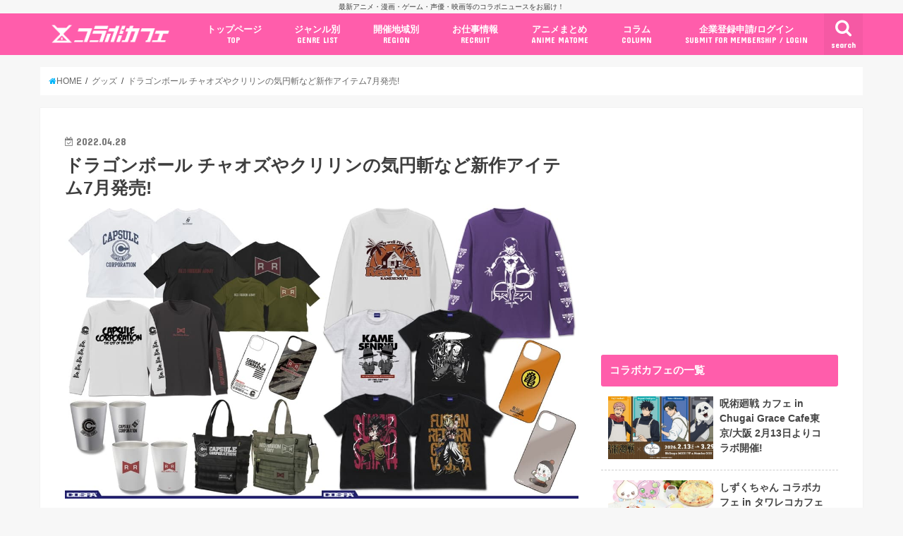

--- FILE ---
content_type: text/html; charset=UTF-8
request_url: https://collabo-cafe.com/events/collabo/dragon-ball-cospa-summer-anime-store-goods2022/
body_size: 30831
content:
    <!doctype html>

  <html lang="ja">
  <head>
  <meta charset="utf-8">
  <meta http-equiv="X-UA-Compatible" content="IE=edge">
  <title>ドラゴンボール チャオズやクリリンの気円斬など新作アイテム7月発売！</title>
  <meta name="viewport" content="width=device-width, initial-scale=1"/>
  <meta name="HandheldFriendly" content="True">
  <meta name="MobileOptimized" content="320">
          <link rel="amphtml" href="https://collabo-cafe.com/events/collabo/dragon-ball-cospa-summer-anime-store-goods2022/?amp=1">
      
  <link rel="icon" href="https://collabo-cafe.com/wp-content/uploads/favicon_64.png">
  <link rel="apple-touch-icon" href="https://collabo-cafe.com/wp-content/uploads/apple-touch-icon180x180.png">
  <link rel="pingback" href="https://collabo-cafe.com/xmlrpc.php">

  <script>(function(w,d,s,l,i){w[l]=w[l]||[];w[l].push({'gtm.start':
new Date().getTime(),event:'gtm.js'});var f=d.getElementsByTagName(s)[0],
j=d.createElement(s),dl=l!='dataLayer'?'&l='+l:'';j.async=true;j.src=
'https://www.googletagmanager.com/gtm.js?id='+i+dl;f.parentNode.insertBefore(j,f);
})(window,document,'script','dataLayer','GTM-N9W3QVP');</script>

<script async src="https://www.googletagmanager.com/gtag/js?id=AW-10877053108"></script>
<script>
  window.dataLayer = window.dataLayer || [];
  function gtag(){dataLayer.push(arguments);}
  gtag('js', new Date());

  gtag('config', 'AW-10877053108');
</script>

<script>
window.addEventListener('load', function(){
var selectors = document.querySelectorAll('[href*="anime-store.jp"]');
for(var id = 0; id < selectors.length; id++){
selectors[id].addEventListener('click', function() {
  gtag('event', 'conversion', {'send_to': 'AW-10877053108/jKLHCNqExLIDELTRysIo'});
});
}
});
</script>

<!-- 2025/04/23 追加 -->
<script>
  window.gnshbrequest = window.gnshbrequest || { cmd: [] };
  gnshbrequest.cmd.push(function () {
    gnshbrequest.registerPassback("1511018");
    gnshbrequest.forceInternalRequest();
  });
</script>
<script async src="https://cpt.geniee.jp/hb/v1/213660/461/wrapper.min.js"></script>

      <script async src="https://pagead2.googlesyndication.com/pagead/js/adsbygoogle.js"></script>


<!-- Javascript側でUAによる条件分岐 -->
    
<!-- This site is optimized with the Yoast SEO plugin v13.5 - https://yoast.com/wordpress/plugins/seo/ -->
<meta name="description" content="鳥山明先生の漫画が原作の大人気TVアニメ「ドラゴンボール」シリーズに登場するクリリンの「気円斬」やチャオズ、さらにフリーザ・超ゴジータ・レッドリボン軍・カメハウス・カプセルコーポレーションなどがデザインされたアパレルグッズが2022年7月登場。夏のお出かけにピッタリの新作グッズがいっぱい！"/>
<meta name="robots" content="max-snippet:-1, max-image-preview:large, max-video-preview:-1"/>
<link rel="canonical" href="https://collabo-cafe.com/events/collabo/dragon-ball-cospa-summer-anime-store-goods2022/" />
<meta property="og:locale" content="ja_JP" />
<meta property="og:type" content="article" />
<meta property="og:title" content="ドラゴンボール チャオズやクリリンの気円斬など新作アイテム7月発売！" />
<meta property="og:description" content="鳥山明先生の漫画が原作の大人気TVアニメ「ドラゴンボール」シリーズに登場するクリリンの「気円斬」やチャオズ、さらにフリーザ・超ゴジータ・レッドリボン軍・カメハウス・カプセルコーポレーションなどがデザインされたアパレルグッズが2022年7月登場。夏のお出かけにピッタリの新作グッズがいっぱい！" />
<meta property="og:url" content="https://collabo-cafe.com/events/collabo/dragon-ball-cospa-summer-anime-store-goods2022/" />
<meta property="og:site_name" content="コラボカフェ" />
<meta property="og:image" content="https://collabo-cafe.com/wp-content/uploads/4dffd6776e8c42f7d550beaccde1b678-3.jpg" />
<meta property="og:image:secure_url" content="https://collabo-cafe.com/wp-content/uploads/4dffd6776e8c42f7d550beaccde1b678-3.jpg" />
<meta property="og:image:width" content="1200" />
<meta property="og:image:height" content="686" />
<meta name="twitter:card" content="summary_large_image" />
<meta name="twitter:description" content="鳥山明先生の漫画が原作の大人気TVアニメ「ドラゴンボール」シリーズに登場するクリリンの「気円斬」やチャオズ、さらにフリーザ・超ゴジータ・レッドリボン軍・カメハウス・カプセルコーポレーションなどがデザインされたアパレルグッズが2022年7月登場。夏のお出かけにピッタリの新作グッズがいっぱい！" />
<meta name="twitter:title" content="ドラゴンボール チャオズやクリリンの気円斬など新作アイテム7月発売！" />
<meta name="twitter:site" content="@collabo_cafe" />
<meta name="twitter:image" content="https://collabo-cafe.com/wp-content/uploads/4dffd6776e8c42f7d550beaccde1b678-3.jpg" />
<meta name="twitter:creator" content="@collabo_cafe" />
<script type='application/ld+json' class='yoast-schema-graph yoast-schema-graph--main'>{"@context":"https://schema.org","@graph":[{"@type":"Organization","@id":"https://collabo-cafe.com/#organization","name":"\u682a\u5f0f\u4f1a\u793e\u30b3\u30e9\u30dc\u30ab\u30d5\u30a7","url":"https://collabo-cafe.com/","sameAs":["https://twitter.com/collabo_cafe"],"logo":{"@type":"ImageObject","@id":"https://collabo-cafe.com/#logo","inLanguage":"ja","url":"https://collabo-cafe.com/wp-content/uploads/og1500.png","width":1500,"height":788,"caption":"\u682a\u5f0f\u4f1a\u793e\u30b3\u30e9\u30dc\u30ab\u30d5\u30a7"},"image":{"@id":"https://collabo-cafe.com/#logo"}},{"@type":"WebSite","@id":"https://collabo-cafe.com/#website","url":"https://collabo-cafe.com/","name":"\u30b3\u30e9\u30dc\u30ab\u30d5\u30a7","inLanguage":"ja","description":"\u6700\u65b0\u30a2\u30cb\u30e1\u30fb\u6f2b\u753b\u30fb\u30b2\u30fc\u30e0\u30fb\u58f0\u512a\u30fb\u6620\u753b\u7b49\u306e\u30b3\u30e9\u30dc\u30cb\u30e5\u30fc\u30b9\u3092\u304a\u5c4a\u3051\uff01","publisher":{"@id":"https://collabo-cafe.com/#organization"},"potentialAction":[{"@type":"SearchAction","target":"https://collabo-cafe.com/?s={search_term_string}","query-input":"required name=search_term_string"}]},{"@type":"ImageObject","@id":"https://collabo-cafe.com/events/collabo/dragon-ball-cospa-summer-anime-store-goods2022/#primaryimage","inLanguage":"ja","url":"https://collabo-cafe.com/wp-content/uploads/4dffd6776e8c42f7d550beaccde1b678-3.jpg","width":1200,"height":686},{"@type":"WebPage","@id":"https://collabo-cafe.com/events/collabo/dragon-ball-cospa-summer-anime-store-goods2022/#webpage","url":"https://collabo-cafe.com/events/collabo/dragon-ball-cospa-summer-anime-store-goods2022/","name":"\u30c9\u30e9\u30b4\u30f3\u30dc\u30fc\u30eb \u30c1\u30e3\u30aa\u30ba\u3084\u30af\u30ea\u30ea\u30f3\u306e\u6c17\u5186\u65ac\u306a\u3069\u65b0\u4f5c\u30a2\u30a4\u30c6\u30e07\u6708\u767a\u58f2\uff01","isPartOf":{"@id":"https://collabo-cafe.com/#website"},"inLanguage":"ja","primaryImageOfPage":{"@id":"https://collabo-cafe.com/events/collabo/dragon-ball-cospa-summer-anime-store-goods2022/#primaryimage"},"datePublished":"2022-04-28T08:00:55+00:00","dateModified":"2022-04-28T01:36:03+00:00","description":"\u9ce5\u5c71\u660e\u5148\u751f\u306e\u6f2b\u753b\u304c\u539f\u4f5c\u306e\u5927\u4eba\u6c17TV\u30a2\u30cb\u30e1\u300c\u30c9\u30e9\u30b4\u30f3\u30dc\u30fc\u30eb\u300d\u30b7\u30ea\u30fc\u30ba\u306b\u767b\u5834\u3059\u308b\u30af\u30ea\u30ea\u30f3\u306e\u300c\u6c17\u5186\u65ac\u300d\u3084\u30c1\u30e3\u30aa\u30ba\u3001\u3055\u3089\u306b\u30d5\u30ea\u30fc\u30b6\u30fb\u8d85\u30b4\u30b8\u30fc\u30bf\u30fb\u30ec\u30c3\u30c9\u30ea\u30dc\u30f3\u8ecd\u30fb\u30ab\u30e1\u30cf\u30a6\u30b9\u30fb\u30ab\u30d7\u30bb\u30eb\u30b3\u30fc\u30dd\u30ec\u30fc\u30b7\u30e7\u30f3\u306a\u3069\u304c\u30c7\u30b6\u30a4\u30f3\u3055\u308c\u305f\u30a2\u30d1\u30ec\u30eb\u30b0\u30c3\u30ba\u304c2022\u5e747\u6708\u767b\u5834\u3002\u590f\u306e\u304a\u51fa\u304b\u3051\u306b\u30d4\u30c3\u30bf\u30ea\u306e\u65b0\u4f5c\u30b0\u30c3\u30ba\u304c\u3044\u3063\u3071\u3044\uff01","potentialAction":[{"@type":"ReadAction","target":["https://collabo-cafe.com/events/collabo/dragon-ball-cospa-summer-anime-store-goods2022/"]}]}]}</script>
<!-- / Yoast SEO plugin. -->

<link rel='dns-prefetch' href='//ajax.googleapis.com' />
<link rel='dns-prefetch' href='//maxcdn.bootstrapcdn.com' />
<link rel='dns-prefetch' href='//fonts.googleapis.com' />
<link rel="alternate" type="application/rss+xml" title="コラボカフェ &raquo; フィード" href="https://collabo-cafe.com/feed/" />
<link rel="alternate" type="application/rss+xml" title="コラボカフェ &raquo; コメントフィード" href="https://collabo-cafe.com/comments/feed/" />
<link rel='stylesheet' id='eo-leaflet.js-css'  href='https://collabo-cafe.com/wp-content/plugins/event-organiser/lib/leaflet/leaflet.min.css' type='text/css' media='all' />
<style id='eo-leaflet.js-inline-css' type='text/css'>
.leaflet-popup-close-button{box-shadow:none!important;}
</style>
<link rel='stylesheet' id='contact-form-7-css'  href='https://collabo-cafe.com/wp-content/cache/autoptimize/css/autoptimize_single_7d5d92ddcbe33c91355c20a1d35e7a95.css' type='text/css' media='all' />
<link rel='stylesheet' id='photoswipe-core-css-css'  href='https://collabo-cafe.com/wp-content/cache/autoptimize/css/autoptimize_single_b86c27330cb6864d6374c991c2e34532.css' type='text/css' media='all' />
<link rel='stylesheet' id='pswp-skin-css'  href='https://collabo-cafe.com/wp-content/cache/autoptimize/css/autoptimize_single_426e8908d7426603ca203b6d16281b1e.css' type='text/css' media='all' />
<link rel='stylesheet' id='wp-rest-filter-css'  href='https://collabo-cafe.com/wp-content/plugins/wp-rest-filter/public/css/wp-rest-filter-public.css' type='text/css' media='all' />
<link rel='stylesheet' id='yyi_rinker_stylesheet-css'  href='https://collabo-cafe.com/wp-content/cache/autoptimize/css/autoptimize_single_e5524859af3a19b3be6ebed27a442959.css?v=1.0.7' type='text/css' media='all' />
<link rel='stylesheet' id='style-css'  href='https://collabo-cafe.com/wp-content/cache/autoptimize/css/autoptimize_single_18641b1dd1065fc2e6fb37308122d6b5.css' type='text/css' media='all' />
<link rel='stylesheet' id='fontawesome-css'  href='https://maxcdn.bootstrapcdn.com/font-awesome/4.7.0/css/font-awesome.min.css' type='text/css' media='all' />
<style id="webfont-amatic-css" media="all">/* cyrillic */
@font-face {
  font-family: 'Amatic SC';
  font-style: normal;
  font-weight: 400;
  font-display: swap;
  src: url(/fonts.gstatic.com/s/amaticsc/v28/TUZyzwprpvBS1izr_vOEDuSfU5cP1V3r.woff2) format('woff2');
  unicode-range: U+0301, U+0400-045F, U+0490-0491, U+04B0-04B1, U+2116;
}
/* hebrew */
@font-face {
  font-family: 'Amatic SC';
  font-style: normal;
  font-weight: 400;
  font-display: swap;
  src: url(/fonts.gstatic.com/s/amaticsc/v28/TUZyzwprpvBS1izr_vOECOSfU5cP1V3r.woff2) format('woff2');
  unicode-range: U+0307-0308, U+0590-05FF, U+200C-2010, U+20AA, U+25CC, U+FB1D-FB4F;
}
/* vietnamese */
@font-face {
  font-family: 'Amatic SC';
  font-style: normal;
  font-weight: 400;
  font-display: swap;
  src: url(/fonts.gstatic.com/s/amaticsc/v28/TUZyzwprpvBS1izr_vOEBeSfU5cP1V3r.woff2) format('woff2');
  unicode-range: U+0102-0103, U+0110-0111, U+0128-0129, U+0168-0169, U+01A0-01A1, U+01AF-01B0, U+0300-0301, U+0303-0304, U+0308-0309, U+0323, U+0329, U+1EA0-1EF9, U+20AB;
}
/* latin-ext */
@font-face {
  font-family: 'Amatic SC';
  font-style: normal;
  font-weight: 400;
  font-display: swap;
  src: url(/fonts.gstatic.com/s/amaticsc/v28/TUZyzwprpvBS1izr_vOEBOSfU5cP1V3r.woff2) format('woff2');
  unicode-range: U+0100-02BA, U+02BD-02C5, U+02C7-02CC, U+02CE-02D7, U+02DD-02FF, U+0304, U+0308, U+0329, U+1D00-1DBF, U+1E00-1E9F, U+1EF2-1EFF, U+2020, U+20A0-20AB, U+20AD-20C0, U+2113, U+2C60-2C7F, U+A720-A7FF;
}
/* latin */
@font-face {
  font-family: 'Amatic SC';
  font-style: normal;
  font-weight: 400;
  font-display: swap;
  src: url(/fonts.gstatic.com/s/amaticsc/v28/TUZyzwprpvBS1izr_vOECuSfU5cP1Q.woff2) format('woff2');
  unicode-range: U+0000-00FF, U+0131, U+0152-0153, U+02BB-02BC, U+02C6, U+02DA, U+02DC, U+0304, U+0308, U+0329, U+2000-206F, U+20AC, U+2122, U+2191, U+2193, U+2212, U+2215, U+FEFF, U+FFFD;
}
</style>
<link rel='stylesheet' id='child-style-css'  href='https://collabo-cafe.com/wp-content/cache/autoptimize/css/autoptimize_single_26286efb3c0940e1d85ef57e70299b3c.css?20210326' type='text/css' media='all' />
<link rel='stylesheet' id='shortcode-css'  href='https://collabo-cafe.com/wp-content/cache/autoptimize/css/autoptimize_single_962ed0478e45b6170b02672de5b667ae.css' type='text/css' media='all' />
<style id="gf_Concert-css" media="all">/* latin-ext */
@font-face {
  font-family: 'Concert One';
  font-style: normal;
  font-weight: 400;
  font-display: swap;
  src: url(/fonts.gstatic.com/s/concertone/v24/VEM1Ro9xs5PjtzCu-srDqSTsjP6gukARXRY.woff2) format('woff2');
  unicode-range: U+0100-02BA, U+02BD-02C5, U+02C7-02CC, U+02CE-02D7, U+02DD-02FF, U+0304, U+0308, U+0329, U+1D00-1DBF, U+1E00-1E9F, U+1EF2-1EFF, U+2020, U+20A0-20AB, U+20AD-20C0, U+2113, U+2C60-2C7F, U+A720-A7FF;
}
/* latin */
@font-face {
  font-family: 'Concert One';
  font-style: normal;
  font-weight: 400;
  font-display: swap;
  src: url(/fonts.gstatic.com/s/concertone/v24/VEM1Ro9xs5PjtzCu-srDqSTijP6gukAR.woff2) format('woff2');
  unicode-range: U+0000-00FF, U+0131, U+0152-0153, U+02BB-02BC, U+02C6, U+02DA, U+02DC, U+0304, U+0308, U+0329, U+2000-206F, U+20AC, U+2122, U+2191, U+2193, U+2212, U+2215, U+FEFF, U+FFFD;
}
</style>
<style id="gf_Lato-css" media="all">/* latin-ext */
@font-face {
  font-family: 'Lato';
  font-style: normal;
  font-weight: 400;
  font-display: swap;
  src: url(/fonts.gstatic.com/s/lato/v25/S6uyw4BMUTPHjxAwXiWtFCfQ7A.woff2) format('woff2');
  unicode-range: U+0100-02BA, U+02BD-02C5, U+02C7-02CC, U+02CE-02D7, U+02DD-02FF, U+0304, U+0308, U+0329, U+1D00-1DBF, U+1E00-1E9F, U+1EF2-1EFF, U+2020, U+20A0-20AB, U+20AD-20C0, U+2113, U+2C60-2C7F, U+A720-A7FF;
}
/* latin */
@font-face {
  font-family: 'Lato';
  font-style: normal;
  font-weight: 400;
  font-display: swap;
  src: url(/fonts.gstatic.com/s/lato/v25/S6uyw4BMUTPHjx4wXiWtFCc.woff2) format('woff2');
  unicode-range: U+0000-00FF, U+0131, U+0152-0153, U+02BB-02BC, U+02C6, U+02DA, U+02DC, U+0304, U+0308, U+0329, U+2000-206F, U+20AC, U+2122, U+2191, U+2193, U+2212, U+2215, U+FEFF, U+FFFD;
}
</style>
<link rel='stylesheet' id='remodal-css'  href='https://collabo-cafe.com/wp-content/cache/autoptimize/css/autoptimize_single_71d45855733547a06742c499a85a7cc4.css' type='text/css' media='all' />
<script type='text/javascript' src='//ajax.googleapis.com/ajax/libs/jquery/1.12.2/jquery.min.js'></script>
<script type='text/javascript' src='https://collabo-cafe.com/wp-content/plugins/photoswipe-masonry/photoswipe-dist/photoswipe.min.js'></script>
<script type='text/javascript' src='https://collabo-cafe.com/wp-content/plugins/photoswipe-masonry/photoswipe-masonry.js'></script>
<script type='text/javascript' src='https://collabo-cafe.com/wp-content/plugins/photoswipe-masonry/photoswipe-dist/photoswipe-ui-default.min.js'></script>
<script type='text/javascript' src='https://collabo-cafe.com/wp-content/plugins/photoswipe-masonry/masonry.pkgd.min.js'></script>
<script type='text/javascript' src='https://collabo-cafe.com/wp-content/plugins/photoswipe-masonry/imagesloaded.pkgd.min.js'></script>
<script type='text/javascript' src='https://collabo-cafe.com/wp-content/plugins/wp-rest-filter/public/js/wp-rest-filter-public.js'></script>
<style type="text/css">
body{color: #3E3E3E;}
a,#breadcrumb li a i{color: #00b5fa;}
a:hover{color: #01e3ff;}
.article-footer .post-categories li a,.article-footer .tags a{  background: #00b5fa;  border:1px solid #00b5fa;}
.article-footer .tags a{color:#00b5fa; background: none;}
.article-footer .post-categories li a:hover,.article-footer .tags a:hover{ background:#01e3ff;  border-color:#01e3ff;}
input[type="text"],input[type="password"],input[type="datetime"],input[type="datetime-local"],input[type="date"],input[type="month"],input[type="time"],input[type="week"],input[type="number"],input[type="email"],input[type="url"],input[type="search"],input[type="tel"],input[type="color"],select,textarea,.field { background-color: #ffffff;}
/*ヘッダー*/
.header{color: #ffffff;}
.header.bg,.header #inner-header,.menu-sp{background: #ff5dab;}
#logo a{color: #ffffff;}
#g_nav .nav li a,.nav_btn,.menu-sp a,.menu-sp a,.menu-sp > ul:after{color: #ffffff;}
#logo a:hover,#g_nav .nav li a:hover,.nav_btn:hover{color:#01e3ff;}
@media only screen and (min-width: 768px) {
.nav > li > a:after{background: #01e3ff;}
.nav ul {background: #666666;}
#g_nav .nav li ul.sub-menu li a{color: #f7f7f7;}
}
@media only screen and (max-width: 1165px) {
.site_description{
background: #ff5dab;
color: #ffffff;
}
}
/*メインエリア*/
#inner-content{background: #ffffff}
.top-post-list .post-list:before{background: #00b5fa;}
.widget li a:after{color: #00b5fa;}
/* 投稿ページ見出し */
.entry-content h2,.widgettitle{background: #ff5dab; color: #ffffff;}
.entry-content h3{border-color: #ff5dab;}
.h_boader .entry-content h2{border-color: #ff5dab; color: #3E3E3E;}
.h_balloon .entry-content h2:after{border-top-color: #ff5dab;}
/* リスト要素 */
.entry-content ul li:before{ background: #ff5dab;}
.entry-content ol li:before{ background: #ff5dab;}
/* カテゴリーラベル */
.post-list-card .post-list .eyecatch .cat-name,.top-post-list .post-list .eyecatch .cat-name,.byline .cat-name,.single .authorbox .author-newpost li .cat-name,.related-box li .cat-name,.carouselwrap .cat-name,.eyecatch .cat-name{background: #ff5dab; color:  #ffffff;}
/* ランキングバッジ */
ul.wpp-list li a:before{background: #ff5dab; color: #ffffff;}
/* アーカイブのボタン */
.readmore a{border:1px solid #00b5fa;color:#00b5fa;}
.readmore a:hover{background:#00b5fa;color:#fff;}
/* ボタンの色 */
.btn-wrap a{background: #00b5fa;border: 1px solid #00b5fa;}
.btn-wrap a:hover{background: #01e3ff;border-color: #01e3ff;}
.btn-wrap.simple a{border:1px solid #00b5fa;color:#00b5fa;}
.btn-wrap.simple a:hover{background:#00b5fa;}
/* コメント */
.blue-btn, .comment-reply-link, #submit { background-color: #00b5fa; }
.blue-btn:hover, .comment-reply-link:hover, #submit:hover, .blue-btn:focus, .comment-reply-link:focus, #submit:focus {background-color: #01e3ff; }
/* サイドバー */
#sidebar1{color: #444444;}
.widget a{text-decoration:none; color:#666666;}
.widget a:hover{color:#999999;}
/*フッター*/
#footer-top.bg,#footer-top .inner,.cta-inner{background-color: #666666; color: #CACACA;}
.footer a,#footer-top a{color: #f7f7f7;}
#footer-top .widgettitle{color: #CACACA;}
.footer.bg,.footer .inner {background-color: #666666;color: #CACACA;}
.footer-links li a:before{ color: #ff5dab;}
/* ページネーション */
.pagination a, .pagination span,.page-links a{border-color: #00b5fa; color: #00b5fa;}
.pagination .current,.pagination .current:hover,.page-links ul > li > span{background-color: #00b5fa; border-color: #00b5fa;}
.pagination a:hover, .pagination a:focus,.page-links a:hover, .page-links a:focus{background-color: #00b5fa; color: #fff;}
</style>
    <script>
    document.addEventListener('DOMContentLoaded', function() {
        // 全リンクを取得
        const links = document.querySelectorAll('a[href]');
        
        links.forEach(function(link) {
            const href = link.getAttribute('href');
            
            // 記事のURLかどうかを判定
            if (href.match(/\/events\/[^\/]+\/[^\/]+\/?$|\/post\/[^\/]+\/?$|\/\d{4}\/\d{2}\/\d{2}\/[^\/]+\/?$/)) {
                // リンクから記事IDを取得（URLの最後の部分から推測）
                const urlParts = href.split('/');
                const slug = urlParts[urlParts.length - 1] || urlParts[urlParts.length - 2];
                
                if (slug) {
                    // PHPで取得したデータを使用
                    const articleData = window.articleData || {};
                    const postData = articleData[slug];
                    
                    if (postData && postData.press_post_company) {
                        link.setAttribute('data-article-id', postData.post_id);
                        link.setAttribute('data-author-id', postData.press_post_company);
                        
                        // GTM用のイベントを発火
                        if (typeof dataLayer !== 'undefined') {
                            dataLayer.push({
                                'event': 'article_link_ready',
                                'article_id': postData.post_id,
                                'author_id': postData.press_post_company,
                                'link_url': href
                            });
                        }
                    }
                }
            }
        });
    });
    </script>
        <script>
    window.articleData = [];
    </script>
    <style type="text/css">
body{color: #3E3E3E;}
a,#breadcrumb li a i{color: #00b5fa;}
a:hover{color: #01e3ff;}
.article-footer .post-categories li a,.article-footer .tags a{  background: #00b5fa;  border:1px solid #00b5fa;}
.article-footer .tags a{color:#00b5fa; background: none;}
.article-footer .post-categories li a:hover,.article-footer .tags a:hover{ background:#01e3ff;  border-color:#01e3ff;}
input[type="text"],input[type="password"],input[type="datetime"],input[type="datetime-local"],input[type="date"],input[type="month"],input[type="time"],input[type="week"],input[type="number"],input[type="email"],input[type="url"],input[type="search"],input[type="tel"],input[type="color"],select,textarea,.field { background-color: #ffffff;}
/*ヘッダー*/
.header{color: #ffffff;}
.header.bg,.header #inner-header,.menu-sp{background: #ff5dab;}
#logo a{color: #ffffff;}
#g_nav .nav li a,.nav_btn,.menu-sp a,.menu-sp a,.menu-sp > ul:after{color: #ffffff;}
#logo a:hover,#g_nav .nav li a:hover,.nav_btn:hover{color:#01e3ff;}
@media only screen and (min-width: 768px) {
.nav > li > a:after{background: #01e3ff;}
.nav ul {background: #666666;}
#g_nav .nav li ul.sub-menu li a{color: #f7f7f7;}
}
@media only screen and (max-width: 1165px) {
.site_description{
background: #ff5dab;
color: #ffffff;
}
}
/*メインエリア*/
#inner-content{background: #ffffff}
.top-post-list .post-list:before{background: #00b5fa;}
.widget li a:after{color: #00b5fa;}
/* 投稿ページ見出し */
.entry-content h2,.widgettitle{background: #ff5dab; color: #ffffff;}
.entry-content h3{border-color: #ff5dab;}
.h_boader .entry-content h2{border-color: #ff5dab; color: #3E3E3E;}
.h_balloon .entry-content h2:after{border-top-color: #ff5dab;}
/* リスト要素 */
.entry-content ul li:before{ background: #ff5dab;}
.entry-content ol li:before{ background: #ff5dab;}
/* カテゴリーラベル */
.post-list-card .post-list .eyecatch .cat-name,.top-post-list .post-list .eyecatch .cat-name,.byline .cat-name,.single .authorbox .author-newpost li .cat-name,.related-box li .cat-name,.carouselwrap .cat-name,.eyecatch .cat-name{background: #ff5dab; color:  #ffffff;}
/* ランキングバッジ */
ul.wpp-list li a:before{background: #ff5dab; color: #ffffff;}
/* アーカイブのボタン */
.readmore a{border:1px solid #00b5fa;color:#00b5fa;}
.readmore a:hover{background:#00b5fa;color:#fff;}
/* ボタンの色 */
.btn-wrap a{background: #00b5fa;border: 1px solid #00b5fa;}
.btn-wrap a:hover{background: #01e3ff;border-color: #01e3ff;}
.btn-wrap.simple a{border:1px solid #00b5fa;color:#00b5fa;}
.btn-wrap.simple a:hover{background:#00b5fa;}
/* コメント */
.blue-btn, .comment-reply-link, #submit { background-color: #00b5fa; }
.blue-btn:hover, .comment-reply-link:hover, #submit:hover, .blue-btn:focus, .comment-reply-link:focus, #submit:focus {background-color: #01e3ff; }
/* サイドバー */
#sidebar1{color: #444444;}
.widget a{text-decoration:none; color:#666666;}
.widget a:hover{color:#999999;}
/*フッター*/
#footer-top.bg,#footer-top .inner,.cta-inner{background-color: #666666; color: #CACACA;}
.footer a,#footer-top a{color: #f7f7f7;}
#footer-top .widgettitle{color: #CACACA;}
.footer.bg,.footer .inner {background-color: #666666;color: #CACACA;}
.footer-links li a:before{ color: #ff5dab;}
/* ページネーション */
.pagination a, .pagination span,.page-links a{border-color: #00b5fa; color: #00b5fa;}
.pagination .current,.pagination .current:hover,.page-links ul > li > span{background-color: #00b5fa; border-color: #00b5fa;}
.pagination a:hover, .pagination a:focus,.page-links a:hover, .page-links a:focus{background-color: #00b5fa; color: #fff;}
</style>

  </head>
    <body class="event-template-default single single-event postid-254138 pc">
    <noscript><iframe src="https://www.googletagmanager.com/ns.html?id=GTM-N9W3QVP"
height="0" width="0" style="display:none;visibility:hidden"></iframe></noscript>
	  
    <!-- アプリ経由であれば広告の非表示 -->
        <div id="container" class="  ">
    
          <p class="site_description">最新アニメ・漫画・ゲーム・声優・映画等のコラボニュースをお届け！</p>
    
    <header class="header animated fadeIn bg " role="banner">
      <div id="inner-header" class="wrap cf">
        <div class="header__inner">
          
          <div id="logo" class="wf-amatic fs_m">
                                          <p class="h1 text"><a href="https://collabo-cafe.com">Collabo Cafe</a></p>
                                    </div>

                      <nav id="g_nav" role="navigation">
                              <a href="#searchbox" data-remodal-target="searchbox" class="nav_btn search_btn"><span class="text gf">search</span></a>
              
              <ul id="menu-%e3%82%b0%e3%83%ad%e3%83%bc%e3%83%90%e3%83%ab%e3%83%8a%e3%83%93%e3%82%b2%e3%83%bc%e3%82%b7%e3%83%a7%e3%83%b3pc" class="nav top-nav cf"><li id="menu-item-69" class="menu-item menu-item-type-custom menu-item-object-custom menu-item-69"><a href="/">トップページ<span class="gf">TOP</span></a></li>
<li id="menu-item-578" class="menu-item menu-item-type-custom menu-item-object-custom menu-item-has-children menu-item-578"><a href="#">ジャンル別<span class="gf">GENRE LIST</span></a>
<ul class="sub-menu">
	<li id="menu-item-1996" class="menu-item menu-item-type-taxonomy menu-item-object-event-category menu-item-1996"><a href="https://collabo-cafe.com/events/category/cafe/">コラボカフェ<span class="gf">COLLABO CAFE</span></a></li>
	<li id="menu-item-62400" class="menu-item menu-item-type-taxonomy menu-item-object-event-category menu-item-62400"><a href="https://collabo-cafe.com/events/category/pop-up-store/">ポップアップストア<span class="gf"></span></a></li>
	<li id="menu-item-62402" class="menu-item menu-item-type-taxonomy menu-item-object-event-category menu-item-62402"><a href="https://collabo-cafe.com/events/category/gengaten-tenjikai/">原画展・展示会<span class="gf"></span></a></li>
	<li id="menu-item-62399" class="menu-item menu-item-type-taxonomy menu-item-object-event-category menu-item-62399"><a href="https://collabo-cafe.com/events/category/kuji/">くじ / プライズ / ガチャ<span class="gf"></span></a></li>
	<li id="menu-item-1999" class="menu-item menu-item-type-taxonomy menu-item-object-event-category menu-item-1999"><a href="https://collabo-cafe.com/events/category/shop-tieup/">店舗系コラボ<span class="gf">SHOP-TIEUP</span></a></li>
	<li id="menu-item-62406" class="menu-item menu-item-type-taxonomy menu-item-object-event-category menu-item-62406"><a href="https://collabo-cafe.com/events/category/theme-park/">テーマパーク・遊園地<span class="gf"></span></a></li>
	<li id="menu-item-433264" class="menu-item menu-item-type-taxonomy menu-item-object-event-category menu-item-433264"><a href="https://collabo-cafe.com/events/category/event/">アニメ・漫画の期間限定イベント<span class="gf"></span></a></li>
	<li id="menu-item-430227" class="menu-item menu-item-type-taxonomy menu-item-object-event-category current-event-ancestor current-menu-parent current-event-parent menu-item-430227"><a href="https://collabo-cafe.com/events/category/goods/">グッズ<span class="gf"></span></a></li>
	<li id="menu-item-62403" class="menu-item menu-item-type-taxonomy menu-item-object-event-category menu-item-62403"><a href="https://collabo-cafe.com/events/category/fashion/">ファッション<span class="gf"></span></a></li>
	<li id="menu-item-433255" class="menu-item menu-item-type-taxonomy menu-item-object-event-category menu-item-433255"><a href="https://collabo-cafe.com/events/category/comics-release/">コミック・ムック本<span class="gf"></span></a></li>
	<li id="menu-item-433266" class="menu-item menu-item-type-taxonomy menu-item-object-event-category menu-item-433266"><a href="https://collabo-cafe.com/events/category/new-anime/">新作アニメ情報<span class="gf"></span></a></li>
	<li id="menu-item-1998" class="menu-item menu-item-type-taxonomy menu-item-object-event-category current-event-ancestor current-menu-parent current-event-parent menu-item-1998"><a href="https://collabo-cafe.com/events/category/news/">ニュース<span class="gf">COLLABO NEWS</span></a></li>
</ul>
</li>
<li id="menu-item-30379" class="menu-item menu-item-type-custom menu-item-object-custom menu-item-has-children menu-item-30379"><a href="#ドロップダウンメニューから選択">開催地域別<span class="gf">REGION</span></a>
<ul class="sub-menu">
	<li id="menu-item-30380" class="menu-item menu-item-type-taxonomy menu-item-object-event-tag menu-item-30380"><a href="https://collabo-cafe.com/events/tag/ikebukuro/">池袋<span class="gf"></span></a></li>
	<li id="menu-item-30382" class="menu-item menu-item-type-taxonomy menu-item-object-event-tag menu-item-30382"><a href="https://collabo-cafe.com/events/tag/akihabara/">秋葉原<span class="gf"></span></a></li>
	<li id="menu-item-30385" class="menu-item menu-item-type-taxonomy menu-item-object-event-tag menu-item-30385"><a href="https://collabo-cafe.com/events/tag/shinjuku/">新宿<span class="gf"></span></a></li>
	<li id="menu-item-30381" class="menu-item menu-item-type-taxonomy menu-item-object-event-tag menu-item-30381"><a href="https://collabo-cafe.com/events/tag/osaka/">大阪<span class="gf"></span></a></li>
	<li id="menu-item-30383" class="menu-item menu-item-type-taxonomy menu-item-object-event-tag menu-item-30383"><a href="https://collabo-cafe.com/events/tag/fukuoka/">福岡<span class="gf"></span></a></li>
	<li id="menu-item-30384" class="menu-item menu-item-type-taxonomy menu-item-object-event-tag menu-item-30384"><a href="https://collabo-cafe.com/events/tag/nagoya/">名古屋<span class="gf"></span></a></li>
</ul>
</li>
<li id="menu-item-425391" class="menu-item menu-item-type-custom menu-item-object-custom menu-item-has-children menu-item-425391"><a href="#ドロップダウンメニューから選択">お仕事情報<span class="gf">RECRUIT</span></a>
<ul class="sub-menu">
	<li id="menu-item-425419" class="menu-item menu-item-type-taxonomy menu-item-object-event-category menu-item-425419"><a href="https://collabo-cafe.com/events/category/co-capcom/">カプコン<span class="gf"></span></a></li>
	<li id="menu-item-425420" class="menu-item menu-item-type-taxonomy menu-item-object-event-category menu-item-425420"><a href="https://collabo-cafe.com/events/category/ns-group/">NSグループ<span class="gf"></span></a></li>
	<li id="menu-item-425421" class="menu-item menu-item-type-taxonomy menu-item-object-event-category menu-item-425421"><a href="https://collabo-cafe.com/events/category/benelic/">BENELIC<span class="gf"></span></a></li>
	<li id="menu-item-425988" class="menu-item menu-item-type-taxonomy menu-item-object-event-category menu-item-425988"><a href="https://collabo-cafe.com/events/category/animate/">アニメイト<span class="gf"></span></a></li>
	<li id="menu-item-428196" class="menu-item menu-item-type-taxonomy menu-item-object-event-category menu-item-428196"><a href="https://collabo-cafe.com/events/category/transit-holdings/">トランジットホールディングス<span class="gf"></span></a></li>
	<li id="menu-item-428197" class="menu-item menu-item-type-taxonomy menu-item-object-event-category menu-item-428197"><a href="https://collabo-cafe.com/events/category/motoya/">モトヤフーズ<span class="gf"></span></a></li>
	<li id="menu-item-428400" class="menu-item menu-item-type-taxonomy menu-item-object-event-category menu-item-428400"><a href="https://collabo-cafe.com/events/category/tower-records/">TOWER RECORDS<span class="gf"></span></a></li>
	<li id="menu-item-429830" class="menu-item menu-item-type-taxonomy menu-item-object-event-category menu-item-429830"><a href="https://collabo-cafe.com/events/category/tablier-marketing/">タブリエ・マーケティング<span class="gf"></span></a></li>
	<li id="menu-item-442842" class="menu-item menu-item-type-taxonomy menu-item-object-event-category menu-item-442842"><a href="https://collabo-cafe.com/events/category/genda-gigo-entertainment/">GENDA GiGO Entertainment<span class="gf"></span></a></li>
</ul>
</li>
<li id="menu-item-199604" class="menu-item menu-item-type-custom menu-item-object-custom menu-item-199604"><a href="/events/tag/anime-matome/">アニメまとめ<span class="gf">ANIME MATOME</span></a></li>
<li id="menu-item-199605" class="menu-item menu-item-type-custom menu-item-object-custom menu-item-199605"><a href="/events/category/matome-column/">コラム<span class="gf">COLUMN</span></a></li>
<li id="menu-item-452510" class="menu-item menu-item-type-post_type menu-item-object-page menu-item-452510"><a href="https://collabo-cafe.com/service_guide/">企業登録申請/ログイン<span class="gf">SUBMIT FOR MEMBERSHIP / LOGIN</span></a></li>
</ul>            </nav>

                  </div>
      </div>
    </header>

          <div class="remodal searchbox" data-remodal-id="searchbox" data-remodal-options="hashTracking:false">
        <div class="search cf"><dl><dt>キーワードで記事を検索</dt><dd><form role="search" method="get" id="searchform" class="searchform cf" action="https://collabo-cafe.com/" >
    <input type="search" placeholder="検索する" value="" name="s" id="s" />
    <button type="submit" id="searchsubmit" ><i class="fa fa-search"></i></button>
    </form></dd></dl></div>
        <button data-remodal-action="close" class="remodal-close"><span class="text gf">CLOSE</span></button>
      </div>
    
    
    

    <div id="breadcrumb" class="breadcrumb inner wrap cf"><ul itemscope itemtype="http://schema.org/BreadcrumbList"><li itemscope itemprop="itemListElement" itemtype="http://schema.org/ListItem"><a href="https://collabo-cafe.com/" itemprop="item"><i class="fa fa-home"></i><span itemprop="name">HOME</span></a><meta itemprop="position" content="1" /></li><li itemscope itemprop="itemListElement" itemtype="http://schema.org/ListItem"><a href="https://collabo-cafe.com/events/category/goods/" itemprop="item"><span itemprop="name">グッズ</span></a><meta itemprop="position" content="2" /></li><li itemscope itemprop="itemListElement" itemtype="http://schema.org/ListItem"><a href="https://collabo-cafe.com/events/collabo/dragon-ball-cospa-summer-anime-store-goods2022/" itemprop="item"><span itemprop="name">ドラゴンボール チャオズやクリリンの気円斬など新作アイテム7月発売!</span></a><meta itemprop="position" content="3" /></li></ul></div>          
    <div id="single__container" class="single__container">
    <div id="content">
    <div id="inner-content" class="wrap cf">

    <main id="main" class="m-all t-all d-5of7 cf" role="main">
            <article id="post-254138" class="post-254138 event type-event status-publish has-post-thumbnail hentry event-category-8027 event-category-8028 event-category-8030 event-category-goods event-category-dragonball event-category-dbsuper event-category-news event-category-collabo-period event-tag-anime-store event-tag-cospa event-tag-goods-net event-tag-9619 event-tag-2902 event-tag-shueisha article cf" role="article">
        <header class="article-header entry-header cc__article__header">
    <p class="byline entry-meta cf">
      
                  <time class="date gf entry-date published updated"  datetime="2022-04-28">2022.04.28</time>
          </p>

    <h1 class="entry-title single-title" itemprop="headline" rel="bookmark">ドラゴンボール チャオズやクリリンの気円斬など新作アイテム7月発売!</h1>

        <figure class="eyecatch">
        <img src="https://collabo-cafe.com/wp-content/uploads/4dffd6776e8c42f7d550beaccde1b678-3.jpg" alt="ドラゴンボール チャオズやクリリンの気円斬など新作アイテム7月発売!" class="size-full wp-image wp-eyecatch" width="1200" height="686" />    </figure>
            <div class="share short sns__share">
<div class="sns">
<ul class="clearfix">

<li class="twitter"> 
<a target="blank" href="https://twitter.com/intent/tweet?url=https%3A%2F%2Fcollabo-cafe.com%2Fevents%2Fcollabo%2Fdragon-ball-cospa-summer-anime-store-goods2022%2F&text=%E3%83%89%E3%83%A9%E3%82%B4%E3%83%B3%E3%83%9C%E3%83%BC%E3%83%AB+%E3%83%81%E3%83%A3%E3%82%AA%E3%82%BA%E3%82%84%E3%82%AF%E3%83%AA%E3%83%AA%E3%83%B3%E3%81%AE%E6%B0%97%E5%86%86%E6%96%AC%E3%81%AA%E3%81%A9%E6%96%B0%E4%BD%9C%E3%82%A2%E3%82%A4%E3%83%86%E3%83%A07%E6%9C%88%E7%99%BA%E5%A3%B2%21&tw_p=tweetbutton" onclick="window.open(this.href, 'tweetwindow', 'width=550, height=450,personalbar=0,toolbar=0,scrollbars=1,resizable=1'); return false;"><i class="fa fa-twitter"></i><span class="text">ツイート</span><span class="count"></span></a>
</li>

<li class="facebook">
<a href="https://www.facebook.com/sharer.php?src=bm&u=https%3A%2F%2Fcollabo-cafe.com%2Fevents%2Fcollabo%2Fdragon-ball-cospa-summer-anime-store-goods2022%2F&t=%E3%83%89%E3%83%A9%E3%82%B4%E3%83%B3%E3%83%9C%E3%83%BC%E3%83%AB+%E3%83%81%E3%83%A3%E3%82%AA%E3%82%BA%E3%82%84%E3%82%AF%E3%83%AA%E3%83%AA%E3%83%B3%E3%81%AE%E6%B0%97%E5%86%86%E6%96%AC%E3%81%AA%E3%81%A9%E6%96%B0%E4%BD%9C%E3%82%A2%E3%82%A4%E3%83%86%E3%83%A07%E6%9C%88%E7%99%BA%E5%A3%B2%21" onclick="javascript:window.open(this.href, '', 'menubar=no,toolbar=no,resizable=yes,scrollbars=yes,height=300,width=600');return false;"><i class="fa fa-facebook"></i>
<span class="text">シェア</span><span class="count"></span></a>
</li>

<li class="hatebu">
<a href="http://b.hatena.ne.jp/add?mode=confirm&url=https://collabo-cafe.com/events/collabo/dragon-ball-cospa-summer-anime-store-goods2022/&title=%E3%83%89%E3%83%A9%E3%82%B4%E3%83%B3%E3%83%9C%E3%83%BC%E3%83%AB+%E3%83%81%E3%83%A3%E3%82%AA%E3%82%BA%E3%82%84%E3%82%AF%E3%83%AA%E3%83%AA%E3%83%B3%E3%81%AE%E6%B0%97%E5%86%86%E6%96%AC%E3%81%AA%E3%81%A9%E6%96%B0%E4%BD%9C%E3%82%A2%E3%82%A4%E3%83%86%E3%83%A07%E6%9C%88%E7%99%BA%E5%A3%B2%21" onclick="window.open(this.href, 'HBwindow', 'width=600, height=400, menubar=no, toolbar=no, scrollbars=yes'); return false;" target="_blank"><span class="text">はてブ</span><span class="count"></span></a>
</li>
</ul>
</div> 
</div>
        </header>


              
    <section class="entry-content cf">

                  <div class="ad__title-under">
          <div id="custom_html-8" class="widget_text widget widget_custom_html"><div class="textwidget custom-html-widget">
<div class="ad__in-post__pc-moreads">
	<div class="ad__in-post__pc-moreads--left">

		<!-- CC_PC_Article1_Left_Responsive -->

		<ins class="adsbygoogle"
         style="display:block"
         data-ad-client="ca-pub-7307810455044245"
         data-ad-slot="3748831375"
         data-ad-format="auto"
         data-full-width-responsive="true"></ins>
		<script>
         (adsbygoogle = window.adsbygoogle || []).push({});
    </script>
	</div>
	<div class="ad__in-post__pc-moreads--right">

		<!-- CC_PC_Article1_Right_Fixed -->

		<ins class="adsbygoogle"
         style="display:inline-block;width:336px;height:280px"
         data-ad-client="ca-pub-7307810455044245"
         data-ad-slot="8092111504"></ins>
		<script>
         (adsbygoogle = window.adsbygoogle || []).push({});
    </script>
	</div>
</div>


<!-- Geniee Body Tag 1600146 -->
<!--
<div data-cptid="1600146" style="display: block;">
<script>
  window.gnshbrequest.cmd.push(function() {
    window.gnshbrequest.applyThirdPartyTag("1600146", "[data-cptid='1600146']");
  });
</script>
</div>
-->
<!-- /Geniee Body Tag 1600146 -->
</div></div>        </div>
    
    <p>鳥山明先生の漫画を原作とした大人気TVアニメ「ドラゴンボール」シリーズに登場するキャラクターなどがデザインされた、新作アパレルグッズがコスパより2022年7月登場!</p>
<p>今回新商品として展開されるのは、クリリンの「気円斬」・チャオズ・フリーザ・超ゴジータ・超サイヤ人4 孫悟空・レッドリボン軍・亀仙流・カメハウス・カプセルコーポレーションの計9種。</p>
<p>これらをデザインに落とし込んだTシャツやiPhoneケース、バッグなど夏のお出かけにピッタリのアイテムが7月に新しく販売される。</p>
<p>ご予約は「<a href="URL" target="_blank" class="cc__officiallink" rel="noopener noreferrer">Anime Store.JP (アニスト)</a>」にて、2022年5月15日までの絶賛予約受付中!</p>
<h2>ドラゴンボールのキャラクター・名シーンをデザインしたアパレルグッズ</h2>
<p>全国のローソンで実施されている「<a href="https://collabo-cafe.com/events/collabo/dbsuper-movie-lawson2022-ccomt/" class="cc__officiallink" rel="noopener noreferrer">ドラゴンボール超キャンペーン</a>」やホットペッパーとの「<a href="https://collabo-cafe.com/events/collabo/dbsuper-original-visual-hot-pepper2022/" class="cc__officiallink" rel="noopener noreferrer">表紙コラボ</a>」など、2022年6月11日の劇場最新作公開を前に盛り上がりをみせているアニメ「ドラゴンボール」シリーズ。</p>
<p>今夏の新作グッズとして、アニメ「ドラゴンボール」に登場するキャラクターたちが描かれたTシャツ、ロングスリーブTシャツ、ファンクショナルトートバッグ、iPhoneケース、ステンレスサーモダンブラーが登場!</p>
<h3>Tシャツ・ロングスリーブTシャツ</h3>
<p>フリーザ・超ゴジータ・超サイヤ人4 孫悟空・レッドリボン軍・亀仙流・カメハウス・カプセルコーポレーションが描かれたトップス。</p>
<p>キャラクターデザインのシャツはあの名シーンを思い出す絵柄になっている。</p>
<div class="l-center l-padding-t-1em l-margin-b-1em">
<div class="photoswipe--single">
<div id="attachment_254158" class="wp-caption alignnone"><a class="single_photoswipe" data-size="1000x2000" href="https://collabo-cafe.com/wp-content/uploads/05a3827400f4505d79d2f89e763cc66f.jpg"><img aria-describedby="caption-attachment-254158" src="https://collabo-cafe.com/wp-content/uploads/05a3827400f4505d79d2f89e763cc66f.jpg" alt="" width="1000" height="2000" class="size-full wp-image-254158" /></a><p id="caption-attachment-254158" class="wp-caption-text">©バードスタジオ/集英社・東映アニメーション</p></div>
<div id="attachment_254160" class="wp-caption alignnone"><a class="single_photoswipe" data-size="1000x1500" href="https://collabo-cafe.com/wp-content/uploads/f8fcf6c477af6db31233a364508ff0d7.jpg"><img aria-describedby="caption-attachment-254160" src="https://collabo-cafe.com/wp-content/uploads/f8fcf6c477af6db31233a364508ff0d7.jpg" alt="" width="1000" height="1500" class="size-full wp-image-254160" /></a><p id="caption-attachment-254160" class="wp-caption-text">©バードスタジオ/集英社・東映アニメーション</p></div>
</div>
</div>
<div class="btn-wrap aligncenter l-margin-b-2em"><a href="https://anime-store.jp/search?type=product&amp;q=%E3%83%89%E3%83%A9%E3%82%B4%E3%83%B3%E3%83%9C%E3%83%BC%E3%83%AB+5%E6%9C%8812%E6%97%A5+T%E3%82%B7%E3%83%A3%E3%83%84+%E3%82%B3%E3%82%B9%E3%83%91" target="_blank" rel="noopener noreferrer">Tシャツ・ロングスリーブTシャツの詳細</a></div>
<hr class="hr__gradient l-margin-b-1em">
<h3>ファンクショナルトートバッグ</h3>
<p>レッドリボン軍とカプセルコーポレーションをイメージした、タウンユースにもアウトドアにも最適な多機能トートバッグ。</p>
<div class="l-center l-padding-t-1em l-margin-b-1em">
<div class="photoswipe--single">
<div id="attachment_254162" class="wp-caption alignnone"><a class="single_photoswipe" data-size="1000x500" href="https://collabo-cafe.com/wp-content/uploads/e9a0737634de29540a0f7eccef011499.jpg"><img aria-describedby="caption-attachment-254162" src="https://collabo-cafe.com/wp-content/uploads/e9a0737634de29540a0f7eccef011499.jpg" alt="" width="1000" height="500" class="size-full wp-image-254162" /></a><p id="caption-attachment-254162" class="wp-caption-text">©バードスタジオ/集英社・東映アニメーション</p></div>
</div>
</div>
<div class="btn-wrap aligncenter l-margin-b-2em"><a href="https://anime-store.jp/search?type=product&amp;q=%E3%83%89%E3%83%A9%E3%82%B4%E3%83%B3%E3%83%9C%E3%83%BC%E3%83%AB+5%E6%9C%8812%E6%97%A5%28%E6%9C%A8%29+%E3%83%95%E3%82%A1%E3%83%B3%E3%82%AF%E3%82%B7%E3%83%A7%E3%83%8A%E3%83%AB%E3%83%88%E3%83%BC%E3%83%88%E3%83%90%E3%83%83%E3%82%B0+%E3%82%B3%E3%82%B9%E3%83%91" target="_blank" rel="noopener noreferrer">ファンクショナルトートバッグの詳細</a></div>
<hr class="hr__gradient l-margin-b-1em">
<h3>iPhoneケース</h3>
<p>「さよなら天さん」をデフォルメしたようなイラストのチャオズに加え、レッドリボン軍やカプセルコーポレーション、亀仙流のロゴが入ったシンプルなデザインのケース。</p>
<div class="l-center l-padding-t-1em l-margin-b-1em">
<div class="photoswipe--single">
<div id="attachment_254159" class="wp-caption alignnone"><a class="single_photoswipe" data-size="1000x1002" href="https://collabo-cafe.com/wp-content/uploads/110e2e45571c250e3fb3a94b9fb5eb23.jpg"><img aria-describedby="caption-attachment-254159" src="https://collabo-cafe.com/wp-content/uploads/110e2e45571c250e3fb3a94b9fb5eb23.jpg" alt="" width="1000" height="1002" class="size-full wp-image-254159" /></a><p id="caption-attachment-254159" class="wp-caption-text">©バードスタジオ/集英社・東映アニメーション</p></div>
</div>
</div>
<div class="btn-wrap aligncenter l-margin-b-2em"><a href="https://anime-store.jp/search?type=product&amp;q=%E3%83%89%E3%83%A9%E3%82%B4%E3%83%B3%E3%83%9C%E3%83%BC%E3%83%AB+5%E6%9C%8812%E6%97%A5%28%E6%9C%A8%29+iPhone%E3%82%B1%E3%83%BC%E3%82%B9+%E3%82%B3%E3%82%B9%E3%83%91" target="_blank" rel="noopener noreferrer">iPhoneケースの詳細</a></div>
<hr class="hr__gradient l-margin-b-1em">
<h3>ステンレスサーモタンブラー</h3>
<p>レッドリボン軍とカプセルコーポレーションのロゴがさり気なくはいった、これからの季節に日常使いもしやすいサーモタンブラー。</p>
<div class="l-center l-padding-t-1em l-margin-b-1em">
<div class="photoswipe--single">
<div id="attachment_254161" class="wp-caption alignnone"><a class="single_photoswipe" data-size="1000x1470" href="https://collabo-cafe.com/wp-content/uploads/2d677bf9ea9352b10fdb190655d7b356.jpg"><img aria-describedby="caption-attachment-254161" src="https://collabo-cafe.com/wp-content/uploads/2d677bf9ea9352b10fdb190655d7b356.jpg" alt="" width="1000" height="1470" class="size-full wp-image-254161" /></a><p id="caption-attachment-254161" class="wp-caption-text">©バードスタジオ/集英社・東映アニメーション</p></div>
</div>
</div>
<div class="btn-wrap aligncenter l-margin-b-2em"><a href="https://anime-store.jp/search?type=product&amp;q=%E3%83%89%E3%83%A9%E3%82%B4%E3%83%B3%E3%83%9C%E3%83%BC%E3%83%AB+5%E6%9C%8812%E6%97%A5%28%E6%9C%A8%29+%E3%82%B9%E3%83%86%E3%83%B3%E3%83%AC%E3%82%B9%E3%82%B5%E3%83%BC%E3%83%A2%E3%82%BF%E3%83%B3%E3%83%96%E3%83%A9%E3%83%BC+%E3%82%B3%E3%82%B9%E3%83%91" target="_blank" rel="noopener noreferrer">ステンレスサーモタンブラーの詳細</a></div>
<hr class="hr__gradient l-margin-b-1em">
<h2>アニストなら大好評だったあのTシャツがまだ購入できます♪</h2>
<h3>「カメハウスと悟空 Tシャツ」「さよなら天さん Tシャツ 蓄光Ver」</h3>
<p>在庫が少なくなっているため、気になる方はお早めに!</p>
<div class="l-center l-padding-t-1em l-margin-b-1em">
<div class="photoswipe--single">
<div id="attachment_254163" class="wp-caption alignnone"><a class="single_photoswipe" data-size="1000x500" href="https://collabo-cafe.com/wp-content/uploads/6d8118e7842710f9fd1798b7abc0893a.jpg"><img aria-describedby="caption-attachment-254163" src="https://collabo-cafe.com/wp-content/uploads/6d8118e7842710f9fd1798b7abc0893a.jpg" alt="" width="1000" height="500" class="size-full wp-image-254163" /></a><p id="caption-attachment-254163" class="wp-caption-text">©バードスタジオ/集英社・東映アニメーション</p></div>
</div>
</div>
<div class="btn-wrap aligncenter l-margin-b-2em"><a href="https://anime-store.jp/collections/dragon-ball" target="_blank" rel="noopener noreferrer">「カメハウスと悟空 Tシャツ」「さよなら天さん Tシャツ 蓄光Ver」の詳細</a></div>
<hr class="hr__gradient l-margin-b-1em">

<div class="ad__in-post__pc-moreads">
  <div class="ad__in-post__pc-moreads--left">
    <!-- CC_PC_Article_2_Left_Responsive -->
    <ins class="adsbygoogle"
         style="display:block"
         data-ad-client="ca-pub-7307810455044245"
         data-ad-slot="4422607039"
         data-ad-format="auto"
         data-full-width-responsive="true"></ins>
    <script>
         (adsbygoogle = window.adsbygoogle || []).push({});
    </script>
  </div>
  <div class="ad__in-post__pc-moreads--right">
    <!-- CC_PC_Article_2_Right_Fixed -->
    <ins class="adsbygoogle"
         style="display:inline-block;width:336px;height:280px"
         data-ad-client="ca-pub-7307810455044245"
         data-ad-slot="8039430178"></ins>
    <script>
         (adsbygoogle = window.adsbygoogle || []).push({});
    </script>
  </div>
</div>

<h2>2022年夏の新作ドラゴンボール グッズは5月15日まで予約受付中!</h2>
<div class="l-center l-padding-t-1em l-margin-b-1em">
<div class="photoswipe--single">
<div id="attachment_254141" class="wp-caption alignnone"><a class="single_photoswipe" data-size="1200x686" href="https://collabo-cafe.com/wp-content/uploads/4dffd6776e8c42f7d550beaccde1b678-3.jpg"><img aria-describedby="caption-attachment-254141" src="https://collabo-cafe.com/wp-content/uploads/4dffd6776e8c42f7d550beaccde1b678-3.jpg" alt="" width="1200" height="686" class="size-full wp-image-254141" /></a><p id="caption-attachment-254141" class="wp-caption-text">©バードスタジオ/集英社・東映アニメーション</p></div>
</div>
</div>
<div class="table__container">
<table class="cc-table l-margin-b-2em">
<tr>
<th class="l-width-30percent">販売サイト</th>
<td>【アニスト】<a href="https://anime-store.jp/collections/dragon-ball" target="_blank" class="cc__officiallink" rel="noopener noreferrer">「ドラゴンボール」商品一覧ページ</a></td>
</tr>
<tr>
<th>予約期間</th>
<td>～2022年5月15日 23時59分まで</td>
</tr>
<tr>
<th>発売時期</th>
<td>2022年7月上旬</td>
</tr>
<tr>
<th>お届け時期</th>
<td><b>2022年7月下旬</b>お届け予定</td>
</tr>
<tr>
<th>発売元</th>
<td>コスパ</td>
</tr>
<tr>
<th>お問い合わせ</th>
<td><a href="https://anime-store.jp/pages/contact-form" target="_blank" rel="noopener noreferrer">アニメストア.jpのお問い合わせページ</a></td>
</tr>
<tr>
<th>関連リンク</th>
<td><a href="https://2022dbs.com/" target="_blank" rel="noopener noreferrer">映画「ドラゴンボール超 スーパーヒーロー」公式サイト</a></td>
</tr>
</table>
</div>
<div class="l-center l-padding-t-1em l-width-80percent l-margin-b-1em">
<blockquote class="twitter-tweet" data-width="550" data-dnt="true">
<p lang="ja" dir="ltr">【ドラゴンボール】商品情報🌟</p>
<p>アニメストア.JPにTシャツやジャージ、サコッシュなどの「<a href="https://twitter.com/hashtag/%E3%83%89%E3%83%A9%E3%82%B4%E3%83%B3%E3%83%9C%E3%83%BC%E3%83%AB?src=hash&amp;ref_src=twsrc%5Etfw">#ドラゴンボール</a>」グッズが登場！</p>
<p>普段遣いもしやすいオシャレなアイテムが多数ラインナップ！</p>
<p>詳細はこちら▶<a href="https://t.co/KPOhovSPgU">https://t.co/KPOhovSPgU</a><a href="https://twitter.com/hashtag/%E3%83%89%E3%83%A9%E3%82%B4%E3%83%B3%E3%83%9C%E3%83%BC%E3%83%AB%E6%94%B9?src=hash&amp;ref_src=twsrc%5Etfw">#ドラゴンボール改</a>  <a href="https://twitter.com/hashtag/%E3%83%89%E3%83%A9%E3%82%B4%E3%83%B3%E3%83%9C%E3%83%BC%E3%83%ABZ?src=hash&amp;ref_src=twsrc%5Etfw">#ドラゴンボールZ</a> <a href="https://t.co/tR9G5HeC1n">pic.twitter.com/tR9G5HeC1n</a></p>
<p>&mdash; アニメストア.JP (AnimeStore.JP) (@AnimeStore_jp) <a href="https://twitter.com/AnimeStore_jp/status/1506601657928347653?ref_src=twsrc%5Etfw">March 23, 2022</a></p></blockquote>
<p><script async src="https://platform.twitter.com/widgets.js" charset="utf-8"></script>
</div>
<div class="btn-wrap aligncenter"><a href="https://collabo-cafe.com/events/category/dbsuper/">ドラゴンボールの記事一覧</a></div>
<p>詳細は公式サイトをご確認ください。<br />
<span class="f-size12px">※記事の情報が古い場合がありますのでお手数ですが公式サイトの情報をご確認下さい。</span></p>
<p class="f-size12px"><small>&copy; バードスタジオ/集英社・東映アニメーション</small></p>

      <div class="entry__author">
            <div class="entry__author__overview">
      <figure class="entry__author__image">
        <img src="/wp-content/uploads/dummy.png" data-src="https://collabo-cafe.com/wp-content/uploads/ccicon-340x340.png" alt="コラボカフェ編集部 (Aoi)" class="entry__author__image__icon" />      </figure>
      <div class="entry__author__names">
        <p class="entry__author__names__caption">この記事を書いた人</p>
        <p class="entry__author__names__name">
                      コラボカフェ編集部 (Aoi)                    <span class="entry__author__names__post-count">(全2535件)</span>
        </p>
        <p class="entry__author__names__position"></p>
      </div>
    </div>
    <div class="entry__author__description">
      <p class="entry__author__description__p">コラボカフェ編集部アニメ班では最新アニメ情報、はたまたホットなコラボニュースをお届け！</p>
    </div>
          </div>

      <div class="entry__detail">
          <div class="eventorganiser-event-meta">
    
    <ul class="eo-event-meta">
              <li class="eo__event__date"><strong>日付:</strong> <time itemprop="startDate" datetime="2022-04-28">2022年4月28</time> &ndash; <time itemprop="endDate" datetime="2022-05-12">5月12日</time></li>
            

            <!-- <li class="eo__event__category"><strong></strong> -->
            <!-- </li> -->
      
                <li class="eo__event__category"><strong>カテゴリ</strong>
            <a href="https://collabo-cafe.com/events/category/202204/" rel="tag">2022年4月</a><a href="https://collabo-cafe.com/events/category/202205/" rel="tag">2022年5月</a><a href="https://collabo-cafe.com/events/category/202207/" rel="tag">2022年7月</a><a href="https://collabo-cafe.com/events/category/goods/" rel="tag">グッズ</a><a href="https://collabo-cafe.com/events/category/dragonball/" rel="tag">ドラゴンボール</a><a href="https://collabo-cafe.com/events/category/dbsuper/" rel="tag">ドラゴンボール超</a><a href="https://collabo-cafe.com/events/category/news/" rel="tag">ニュース</a><a href="https://collabo-cafe.com/events/category/collabo-period/" rel="tag">期間</a>          </li>
          
              <li class="eo__event__tags"><strong>タグ</strong> <a href="https://collabo-cafe.com/events/tag/anime-store/" rel="tag">Anime Store.JP (アニメストア.JP)</a><a href="https://collabo-cafe.com/events/tag/cospa/" rel="tag">COSPA (コスパ)</a><a href="https://collabo-cafe.com/events/tag/goods-net/" rel="tag">グッズ通販</a><a href="https://collabo-cafe.com/events/tag/%e3%83%90%e3%83%bc%e3%83%89%e3%82%b9%e3%82%bf%e3%82%b8%e3%82%aa/" rel="tag">バードスタジオ</a><a href="https://collabo-cafe.com/events/tag/%e6%9d%b1%e6%98%a0%e3%82%a2%e3%83%8b%e3%83%a1%e3%83%bc%e3%82%b7%e3%83%a7%e3%83%b3/" rel="tag">東映アニメーション</a><a href="https://collabo-cafe.com/events/tag/shueisha/" rel="tag">集英社</a></li>
      
      
      
    </ul>

    <!-- Does the event have a venue? -->
    
  </div><!-- .entry-meta -->
      </div>

              <div class="ad__pc-content">
          <div id="custom_html-24" class="widget_text widget widget_custom_html"><div class="textwidget custom-html-widget"><script async src="//pagead2.googlesyndication.com/pagead/js/adsbygoogle.js"></script>
<ins class="adsbygoogle" style="display: block;" data-ad-client="ca-pub-7307810455044245" data-ad-slot="2987528412" data-matched-content-rows-num="2" data-matched-content-columns-num="4" data-matched-content-ui-type="image_stacked" data-ad-format="autorelaxed"></ins>
<script>
     (adsbygoogle = window.adsbygoogle || []).push({});
</script></div></div>        </div>
            <p class="entry-author vcard author">
        <span class="writer name fn">コラボカフェ編集部 (Aoi)</span>
      </p>
    </section>

    
    
        
          <div class="fb-likebtn wow animated fadeIn cf" data-wow-delay="0.5s">
            <div id="fb-root"></div>
      <script>(function(d, s, id) {
      var js, fjs = d.getElementsByTagName(s)[0];
      if (d.getElementById(id)) return;
      js = d.createElement(s); js.id = id;
      js.src = "//connect.facebook.net/ja_JP/sdk.js#xfbml=1&version=v2.4";
      fjs.parentNode.insertBefore(js, fjs);
      }(document, 'script', 'facebook-jssdk'));</script>
      <figure class="eyecatch">
            <img src="/wp-content/uploads/dummy.png" alt="" data-src="https://collabo-cafe.com/wp-content/uploads/4dffd6776e8c42f7d550beaccde1b678-3-486x290.jpg" alt="ドラゴンボール チャオズやクリリンの気円斬など新作アイテム7月発売!" class="lazy attachment-home-thum size-home-thum wp-post-image" width="486" height="290" />            </figure>
      <div class="rightbox"><div class="fb-like fb-button" data-href="https://www.facebook.com/collabocafe.re/" data-layout="button_count" data-action="like" data-show-faces="false" data-share="false"></div><div class="like_text"><p>この記事が気に入ったら<br><i class="fa fa-thumbs-up"></i> いいねしよう！</p>
      <p class="small">最新記事をお届けします。</p></div></div></div>
    
        <div class="sharewrap wow animated fadeIn" data-wow-delay="0.5s">
        
<div class="share">
<div class="sns">
<ul class="clearfix">

<li class="twitter"> 
<a target="blank" href="https://twitter.com/intent/tweet?url=https%3A%2F%2Fcollabo-cafe.com%2Fevents%2Fcollabo%2Fdragon-ball-cospa-summer-anime-store-goods2022%2F&text=%E3%83%89%E3%83%A9%E3%82%B4%E3%83%B3%E3%83%9C%E3%83%BC%E3%83%AB+%E3%83%81%E3%83%A3%E3%82%AA%E3%82%BA%E3%82%84%E3%82%AF%E3%83%AA%E3%83%AA%E3%83%B3%E3%81%AE%E6%B0%97%E5%86%86%E6%96%AC%E3%81%AA%E3%81%A9%E6%96%B0%E4%BD%9C%E3%82%A2%E3%82%A4%E3%83%86%E3%83%A07%E6%9C%88%E7%99%BA%E5%A3%B2%21&tw_p=tweetbutton" onclick="window.open(this.href, 'tweetwindow', 'width=550, height=450,personalbar=0,toolbar=0,scrollbars=1,resizable=1'); return false;"><i class="fa fa-twitter"></i><span class="text">ツイート</span><span class="count"></span></a>
</li>

<li class="facebook">
<a href="https://www.facebook.com/sharer.php?src=bm&u=https%3A%2F%2Fcollabo-cafe.com%2Fevents%2Fcollabo%2Fdragon-ball-cospa-summer-anime-store-goods2022%2F&t=%E3%83%89%E3%83%A9%E3%82%B4%E3%83%B3%E3%83%9C%E3%83%BC%E3%83%AB+%E3%83%81%E3%83%A3%E3%82%AA%E3%82%BA%E3%82%84%E3%82%AF%E3%83%AA%E3%83%AA%E3%83%B3%E3%81%AE%E6%B0%97%E5%86%86%E6%96%AC%E3%81%AA%E3%81%A9%E6%96%B0%E4%BD%9C%E3%82%A2%E3%82%A4%E3%83%86%E3%83%A07%E6%9C%88%E7%99%BA%E5%A3%B2%21" onclick="javascript:window.open(this.href, '', 'menubar=no,toolbar=no,resizable=yes,scrollbars=yes,height=300,width=600');return false;"><i class="fa fa-facebook"></i>
<span class="text">シェア</span><span class="count"></span></a>
</li>

<li class="hatebu">       
<a href="http://b.hatena.ne.jp/add?mode=confirm&url=https://collabo-cafe.com/events/collabo/dragon-ball-cospa-summer-anime-store-goods2022/&title=%E3%83%89%E3%83%A9%E3%82%B4%E3%83%B3%E3%83%9C%E3%83%BC%E3%83%AB+%E3%83%81%E3%83%A3%E3%82%AA%E3%82%BA%E3%82%84%E3%82%AF%E3%83%AA%E3%83%AA%E3%83%B3%E3%81%AE%E6%B0%97%E5%86%86%E6%96%AC%E3%81%AA%E3%81%A9%E6%96%B0%E4%BD%9C%E3%82%A2%E3%82%A4%E3%83%86%E3%83%A07%E6%9C%88%E7%99%BA%E5%A3%B2%21" onclick="window.open(this.href, 'HBwindow', 'width=600, height=400, menubar=no, toolbar=no, scrollbars=yes'); return false;" target="_blank"><span class="text">はてブ</span><span class="count"></span></a>
</li>

</ul>
</div>
</div>
    </div>
    

    
    

    </article>

    
        <div class="np-post adjacent__post">
      <div class="navigation adjacent__post__inner">
        <div class="prev np-post-list adjacent__post__prev">
                      <h4>前の記事</h4>
            <a href="https://collabo-cafe.com/events/collabo/anno-hideaki-shiju-hosho-spring2022/" class="cf">
              <figure class="eyecatch">
                                                    <img src="https://collabo-cafe.com/wp-content/uploads/871cd074851fd623e3c3d27b3f454a58-300x200.jpg" alt="エヴァやシン・ゴジラを手掛けた庵野秀明さん 2022年春の紫綬褒章 受賞!">
                              </figure>
              <h5 class="ttl">
                エヴァやシン・ゴジラを手掛けた庵野秀明さん 2022年春の紫綬褒章 受賞!
                <p>アニメ「エヴァンゲリオン」シリーズや映画「シン・ゴジラ」などを手掛けた、日本を代表するクリエイター・庵野秀明さんが2022年春の紫綬褒章の受賞者に選ばれた。受賞に際し、庵野さんからは「面白いアニメや特撮映像作りに携わり、アーカイブ事業を推し進めていこうと思います」とのコメントが発表された。</p>              </h5>
            </a>
                  </div>

        <div class="next np-post-list adjacent__post__next">
                      <h4>次の記事</h4>
            <a href="https://collabo-cafe.com/events/collabo/wit-studio-10th-aim-higher-ikebukuro-parco-factory2022/" class="cf">
              <h5 class="ttl">
                WIT STUDIO 創立10周年記念展 in 池袋パルコ 5月27日より開催!
                <p>SPY×FAMILY・王様ランキングなど数々の人気アニメを手掛ける「WIT STUDIO (ウィットスタジオ)」の創立10周年を記念した展示会が、2022年5月27日〜6月20日まで池袋「PARCO FACTORY」にて開催される。制作を手掛けたアニメ作品の貴重な原画や制作資料が一挙に展示される。</p>              </h5>

              <figure class="eyecatch">
                                                    <img src="https://collabo-cafe.com/wp-content/uploads/a10b65c327bb6559669161249f21ff9e-300x200.jpg" alt="WIT STUDIO 創立10周年記念展 in 池袋パルコ 5月27日より開催!"></figure>
                              </figure>
            </a>
                  </div>
      </div>
    </div>
  
	    <div class="related-box original-related related">
      <div class="inbox">
        <p class="related-h h_ttl related__title">この記事を読んだ人は、こんな記事も読んでいます。</p>
        <div class="ad__related-post related-post">
          <div class="related__event">
                            <div class="related__event__post">
                  <a href="https://collabo-cafe.com/events/collabo/watanare-reproduction-c106-curtain-damashii-anime-store-goods2026/" class="related__event__post__link">
                    <figure class="related__event__post__thumbnail">
                      <img src="/wp-content/uploads/dummy.png" alt="" data-src="https://collabo-cafe.com/wp-content/uploads/4dffd6776e8c42f7d550beaccde1b678-1363-486x290.jpg" alt="わたなれ 制服姿でクレープを頬ばる れな子ら3人の描き下ろしグッズ再販" class="lazy" width="486" height="290" />                    </figure>
                    <p class="related__event__post__title">
                      わたなれ 制服姿でクレープを頬ばる れな子ら3人の描き下ろしグッズ再販                                              <span class="related__event__post__date">2026年1月19日〜2月15日</span>
                                          </p>
                  </a>
                </div>
                                <div class="related__event__post">
                  <a href="https://collabo-cafe.com/events/collabo/keroro-gao-aqua-atfes-anime-store-goods2026/" class="related__event__post__link">
                    <figure class="related__event__post__thumbnail">
                      <img src="/wp-content/uploads/dummy.png" alt="" data-src="https://collabo-cafe.com/wp-content/uploads/7b8982fb78a0b7f7d834a2fa4e241c99-1149-486x290.jpg" alt="ケロロ軍曹 × 男鹿水族館GAO 潜入大作戦のコラボグッズが一般発売開始!" class="lazy" width="486" height="290" />                    </figure>
                    <p class="related__event__post__title">
                      ケロロ軍曹 × 男鹿水族館GAO 潜入大作戦のコラボグッズが一般発売開始!                                              <span class="related__event__post__date">2026年1月19日〜2月7日</span>
                                          </p>
                  </a>
                </div>
                                <div class="related__event__post">
                  <a href="https://collabo-cafe.com/events/collabo/kingdom-comics78-release/" class="related__event__post__link">
                    <figure class="related__event__post__thumbnail">
                      <img src="/wp-content/uploads/dummy.png" alt="" data-src="https://collabo-cafe.com/wp-content/uploads/kingdam78-486x290.jpg" alt="原泰久「キングダム」最新刊 第78巻 2026年1月19日発売!" class="lazy" width="486" height="290" />                    </figure>
                    <p class="related__event__post__title">
                      原泰久「キングダム」最新刊 第78巻 2026年1月19日発売!                                              <span class="related__event__post__date">2026年1月19日〜1月19日</span>
                                          </p>
                  </a>
                </div>
                                <div class="related__event__post">
                  <a href="https://collabo-cafe.com/events/collabo/oshinoko-anime-season3-pop-up-store-museum-akihabara-gamers-2026/" class="related__event__post__link">
                    <figure class="related__event__post__thumbnail">
                      <img src="/wp-content/uploads/dummy.png" alt="" data-src="https://collabo-cafe.com/wp-content/uploads/a11b4bb3ba448d1fa402ac3dc62cc91f-1413-486x290.jpg" alt="【推しの子】アニメ3期記念ミュージアム in 秋葉原 1月21日より開催!" class="lazy" width="486" height="290" />                    </figure>
                    <p class="related__event__post__title">
                      【推しの子】アニメ3期記念ミュージアム in 秋葉原 1月21日より開催!                                              <span class="related__event__post__date">2026年1月21日〜2月23日</span>
                                          </p>
                  </a>
                </div>
                                <div class="related__event__post">
                  <a href="https://collabo-cafe.com/events/collabo/girls-band-cry-pop-up-store-amnibus-shinjuku2026/" class="related__event__post__link">
                    <figure class="related__event__post__thumbnail">
                      <img src="/wp-content/uploads/dummy.png" alt="" data-src="https://collabo-cafe.com/wp-content/uploads/ad98739aa812799730e8fc83e65dd021-486x290.jpg" alt="ガールズバンドクライ Y2Kファッション ストア in 新宿 1月23日より開催!" class="lazy" width="486" height="290" />                    </figure>
                    <p class="related__event__post__title">
                      ガールズバンドクライ Y2Kファッション ストア in 新宿 1月23日より開催!                                              <span class="related__event__post__date">2026年1月23日〜2月1日</span>
                                          </p>
                  </a>
                </div>
                                <div class="related__event__post">
                  <a href="https://collabo-cafe.com/events/collabo/chainsaw-man-pochita-piggy-bank-prize-2026/" class="related__event__post__link">
                    <figure class="related__event__post__thumbnail">
                      <img src="/wp-content/uploads/dummy.png" alt="" data-src="https://collabo-cafe.com/wp-content/uploads/a11b4bb3ba448d1fa402ac3dc62cc91f-1403-486x290.jpg" alt="チェンソーマン プライズ「ポチタの貯金箱」 &#8217;26年1月23日より順次登場!" class="lazy" width="486" height="290" />                    </figure>
                    <p class="related__event__post__title">
                      チェンソーマン プライズ「ポチタの貯金箱」 &#8217;26年1月23日より順次登場!                                              <span class="related__event__post__date">2026年1月23日〜</span>
                                          </p>
                  </a>
                </div>
                                <div class="related__event__post">
                  <a href="https://collabo-cafe.com/events/collabo/goldenkamuy-flower-pop-up-store-karendo-2026/" class="related__event__post__link">
                    <figure class="related__event__post__thumbnail">
                      <img src="/wp-content/uploads/dummy.png" alt="" data-src="https://collabo-cafe.com/wp-content/uploads/a47a42a708681509c03ff34e0842635b-11-486x290.jpg" alt="ゴールデンカムイ コラボフラワーストア in カレンド全国 1月23日開始!" class="lazy" width="486" height="290" />                    </figure>
                    <p class="related__event__post__title">
                      ゴールデンカムイ コラボフラワーストア in カレンド全国 1月23日開始!                                              <span class="related__event__post__date">2026年1月23日〜</span>
                                          </p>
                  </a>
                </div>
                                <div class="related__event__post">
                  <a href="https://collabo-cafe.com/events/collabo/flesh-precure-heart-clover-cafe-tree-village-2026/" class="related__event__post__link">
                    <figure class="related__event__post__thumbnail">
                      <img src="/wp-content/uploads/dummy.png" alt="" data-src="https://collabo-cafe.com/wp-content/uploads/f9fd259376f1bb114dea573e096635c6-79-486x290.jpg" alt="フレッシュプリキュア! カフェ in ツリービレッジ3店舗 1月24日より開催!" class="lazy" width="486" height="290" />                    </figure>
                    <p class="related__event__post__title">
                      フレッシュプリキュア! カフェ in ツリービレッジ3店舗 1月24日より開催!                                              <span class="related__event__post__date">2026年1月24日〜5月7日</span>
                                          </p>
                  </a>
                </div>
                          </div>
          <div class="ad__related-post--google">
                                  </div>
        </div>
      </div>
    </div>
  	<div id="custom_html-87" class="widget_text single__foot__content widget_custom_html"><div class="textwidget custom-html-widget"><div class="article__by-category">
<h2 class="article__by-category__title">ニュースの新着一覧</h2>

	<div class="article__by-category--vertical"><article class="article__by-category__post"><a href="https://collabo-cafe.com/events/collabo/madokamagika-namjatown-ikebukuro-2026/" class="article__by-category__anchor"><figure class="article__by-category__thumbnail"><img src="/wp-content/uploads/dummy.png" alt="" data-src="https://collabo-cafe.com/wp-content/uploads/f9fd259376f1bb114dea573e096635c6-87-340x191.jpg" alt="魔法少女まどかマギカ × ナンジャタウン池袋 1月30日よりコラボ開催!" class="lazy attachment-home-thum no-crop" width="340" height="191" /></figure><div class="article__by-category__post-info"><h3>魔法少女まどかマギカ × ナンジャタウン池袋 1月30日よりコラボ開催!</h3><p class="article__by-category__excerpt">新房昭之×虚淵玄×蒼樹うめ×シャフトによる大人気アニメ「魔法少女まどか☆マギカ (まどマギ)」× 東京・池袋のナンジャタウンにて、2026年1月30日〜3月15日までコラボイベント『魔法少女まどか☆マギカ in NAMJATOWN』が開催される。作品の世界観をミニゲーム、コラボメニューなどを展開!</p><p class="article__by-category__event-time"><i class="fa fa-calendar-check-o"></i>期間 : 2026年1月30日〜3月15日</p></div></a></article><article class="article__by-category__post"><a href="https://collabo-cafe.com/events/collabo/undead-amo-creap-osaka2026/" class="article__by-category__anchor"><figure class="article__by-category__thumbnail"><img src="/wp-content/uploads/dummy.png" alt="" data-src="https://collabo-cafe.com/wp-content/uploads/a33d0bbfa45e0f02112c540514da0013-340x241.jpg" alt="アンデッドアンラック × Amo Crepe大阪 1月20日よりコラボ開催!" class="lazy attachment-home-thum no-crop" width="340" height="241" /></figure><div class="article__by-category__post-info"><h3>アンデッドアンラック × Amo Crepe大阪 1月20日よりコラボ開催!</h3><p class="article__by-category__excerpt">戸塚慶文先生による人気漫画を原作としたTVアニメ「アンデッドアンラック」× AmoCrepeなんばマルイ出張店にて、2026年1月20日〜2月2日までの期間限定でコラボ開催！アンディ&風子・ジェン&ムイ・ジュイス&ヴィクトル・ビリー&テラーをイメージしたプレープやミニキャライラストを使用した限定グッズが登場!</p><p class="article__by-category__event-time"><i class="fa fa-calendar-check-o"></i>期間 : 2026年1月20日〜2月2日</p></div></a></article><article class="article__by-category__post"><a href="https://collabo-cafe.com/events/collabo/keroro-gao-aqua-atfes-anime-store-goods2026/" class="article__by-category__anchor"><figure class="article__by-category__thumbnail"><img src="/wp-content/uploads/dummy.png" alt="" data-src="https://collabo-cafe.com/wp-content/uploads/7b8982fb78a0b7f7d834a2fa4e241c99-1149-340x174.jpg" alt="ケロロ軍曹 × 男鹿水族館GAO 潜入大作戦のコラボグッズが一般発売開始!" class="lazy attachment-home-thum no-crop" width="340" height="174" /></figure><div class="article__by-category__post-info"><h3>ケロロ軍曹 × 男鹿水族館GAO 潜入大作戦のコラボグッズが一般発売開始!</h3><p class="article__by-category__excerpt">吉崎観音先生による人気漫画を原作としたアニメ「ケロロ軍曹」× 秋田県「男鹿水族館GAO」から、コラボイベントで先行販売されたオリジナルグッズが2026年3月に一般発売される。「男鹿水族館GAOに潜入大作戦であります!」と題したコラボ企画より、GAOに潜入したケロロ軍曹たちを描いた缶バッジやアクスタなどが新登場。</p><p class="article__by-category__event-time"><i class="fa fa-calendar-check-o"></i>期間 : 2026年1月19日〜2月7日</p></div></a></article><article class="article__by-category__post"><a href="https://collabo-cafe.com/events/collabo/watanare-reproduction-c106-curtain-damashii-anime-store-goods2026/" class="article__by-category__anchor"><figure class="article__by-category__thumbnail"><img src="/wp-content/uploads/dummy.png" alt="" data-src="https://collabo-cafe.com/wp-content/uploads/4dffd6776e8c42f7d550beaccde1b678-1363-340x177.jpg" alt="わたなれ 制服姿でクレープを頬ばる れな子ら3人の描き下ろしグッズ再販" class="lazy attachment-home-thum no-crop" width="340" height="177" /></figure><div class="article__by-category__post-info"><h3>わたなれ 制服姿でクレープを頬ばる れな子ら3人の描き下ろしグッズ再販</h3><p class="article__by-category__excerpt">TVアニメ『わたしが恋人になれるわけないじゃん、ムリムリ!(※ムリじゃなかった!?)』より、描き下ろしグッズが2026年4月に再販される。C106で先行販売された、制服姿でクレープを頬ばる甘織れな子・王塚真唯・瀬名紫陽花のビジュアルを使用。アクリルスタンド、タペストリー、ラバーマットなどが再登場する。</p><p class="article__by-category__event-time"><i class="fa fa-calendar-check-o"></i>期間 : 2026年1月19日〜2月15日</p></div></a></article><article class="article__by-category__post"><a href="https://collabo-cafe.com/events/collabo/kimetsu-digital-rally-tokyo-2026/" class="article__by-category__anchor"><figure class="article__by-category__thumbnail"><img src="/wp-content/uploads/dummy.png" alt="" data-src="https://collabo-cafe.com/wp-content/uploads/627172c7bb1849571a086bbb09ea2a46-1588-340x177.jpg" alt="鬼滅の刃 デジタルスタンプラリー in 東京都内 1月24日より開催!" class="lazy attachment-home-thum no-crop" width="340" height="177" /></figure><div class="article__by-category__post-info"><h3>鬼滅の刃 デジタルスタンプラリー in 東京都内 1月24日より開催!</h3><p class="article__by-category__excerpt">吾峠呼世晴先生原作のTVアニメ「鬼滅の刃」× 東京都内各所を巡るデジタルラリー「TOKYOアニメツーリズム」2026にて、2026年1月24日〜3月15日までコラボが開催される。都内16か所のスポットにてキャラクターと一緒にAR写真を撮影でき、獲得ポイント数に応じて2か所でオリジナルグッズをプレゼント!</p><p class="article__by-category__event-time"><i class="fa fa-calendar-check-o"></i>期間 : 2026年1月24日〜3月15日</p></div></a></article><article class="article__by-category__post"><a href="https://collabo-cafe.com/events/collabo/someone-hertz-jump-vol8-appendix2026/" class="article__by-category__anchor"><figure class="article__by-category__thumbnail"><img src="/wp-content/uploads/dummy.png" alt="" data-src="https://collabo-cafe.com/wp-content/uploads/3a00576dc6253f8f4fd56037b082386d-340x248.jpg" alt="さむわんへるつ ジャンプ8号に“ラジオプレイヤー風クリアカード”収録!" class="lazy attachment-home-thum no-crop" width="340" height="248" /></figure><div class="article__by-category__post-info"><h3>さむわんへるつ ジャンプ8号に“ラジオプレイヤー風クリアカード”収録!</h3><p class="article__by-category__excerpt">ヤマノエイ先生による青春ラジオラブコメディ「さむわんへるつ」の『ラジオプレイヤー風クリアカード』が、とじ込み付録として2026年1月19日発売の週刊少年ジャンプ8号に収録！「ミメイ」と「くらげ」が織りなす青春模様をデザインした6種類がラインナップ。また、今からでも最新情報に追いつける『さむわん放送局』も掲載！</p><p class="article__by-category__event-time"><i class="fa fa-calendar-check-o"></i>期間 : 2026年1月19日〜</p></div></a></article><article class="article__by-category__post"><a href="https://collabo-cafe.com/events/collabo/loveit-sanrio-goods-vol2-2026/" class="article__by-category__anchor"><figure class="article__by-category__thumbnail"><img src="/wp-content/uploads/dummy.png" alt="" data-src="https://collabo-cafe.com/wp-content/uploads/c8d16a9818487e9fb2b38ac5339ee381-340x191.jpg" alt="ラヴィット × サンリオ コラボ第2弾が1月30日よりキデイランドに登場!" class="lazy attachment-home-thum no-crop" width="340" height="191" /></figure><div class="article__by-category__post-info"><h3>ラヴィット × サンリオ コラボ第2弾が1月30日よりキデイランドに登場!</h3><p class="article__by-category__excerpt">すぐに手が届く“楽しい!”をお届けするTBSによる日本でいちばん明るい朝番組「ラヴィット!」× サンリオによるコラボ第2弾商品が、2026年1月30日より全国のキデイランドにて先行販売！ラッピーとサンリオキャラクターズが一生懸命働く姿を描いた、『番組制作スタッフ』をテーマにしたグッズがラインナップする。</p><p class="article__by-category__event-time"><i class="fa fa-calendar-check-o"></i>期間 : 2026年1月30日〜</p></div></a></article><article class="article__by-category__post"><a href="https://collabo-cafe.com/events/collabo/godzilla-shimamura-park-2026/" class="article__by-category__anchor"><figure class="article__by-category__thumbnail"><img src="/wp-content/uploads/dummy.png" alt="" data-src="https://collabo-cafe.com/wp-content/uploads/cdf540a11ae20c8c0ab3b03282f5a43e-2914-340x183.jpg" alt="ゴジラ × しまむら通販「しまむらパーク」1月21日より新作グッズ発売!" class="lazy attachment-home-thum no-crop" width="340" height="183" /></figure><div class="article__by-category__post-info"><h3>ゴジラ × しまむら通販「しまむらパーク」1月21日より新作グッズ発売!</h3><p class="article__by-category__excerpt">日本が生んだ特撮怪獣映画の金字塔「ゴジラ」× ファッションセンター「しまむら」オンラインストア『しまむらパーク』にて、2026年1月21日 15時よりコラボグッズが発売される。『ゴジラ-1.0』のゴジラやロゴデザインなどを使用した「クッション」「枕カバー」ほか、ルームアイテムや日用雑貨などが多数ラインナップ!</p><p class="article__by-category__event-time"><i class="fa fa-calendar-check-o"></i>期間 : 2026年1月21日〜</p></div></a></article><article class="article__by-category__post"><a href="https://collabo-cafe.com/events/collabo/zombielandsaga-movie-japanese-style-dress-a3-anime-store-goods2026/" class="article__by-category__anchor"><figure class="article__by-category__thumbnail"><img src="/wp-content/uploads/dummy.png" alt="" data-src="https://collabo-cafe.com/wp-content/uploads/c478b1a6dedb96603a486610161ab963-158-288x340.jpg" alt="劇場版 ゾンビランドサガ 描き下ろし 和風ドレスver.新作グッズ 3月発売!" class="lazy attachment-home-thum no-crop" width="288" height="340" /></figure><div class="article__by-category__post-info"><h3>劇場版 ゾンビランドサガ 描き下ろし 和風ドレスver.新作グッズ 3月発売!</h3><p class="article__by-category__excerpt">劇場版『ゾンビランドサガ ゆめぎんがパラダイス』より、新規描き下ろし「和風ドレスver.」イラストを使用した新作グッズが登場。缶バッジやアクリルカード、アクリルスタンド、アクリルアートボードなどが展開され、浅草開催ポップアップストアにて先行販売中。一般発売は2026年3月予定、発売元はA3。</p><p class="article__by-category__event-time"><i class="fa fa-calendar-check-o"></i>期間 : 2026年1月18日〜1月28日</p></div></a></article><article class="article__by-category__post"><a href="https://collabo-cafe.com/events/collabo/summer-pockets-official-guide-book-bushiroad-works-anime-store-goods2026/" class="article__by-category__anchor"><figure class="article__by-category__thumbnail"><img src="/wp-content/uploads/dummy.png" alt="" data-src="https://collabo-cafe.com/wp-content/uploads/8b08c7714d44d298f297bd4b63523ba8-240x340.jpg" alt="アニメ Summer Pockets 公式ガイドブック「夏の面影」3月31日発売決定" class="lazy attachment-home-thum no-crop" width="240" height="340" /></figure><div class="article__by-category__post-info"><h3>アニメ Summer Pockets 公式ガイドブック「夏の面影」3月31日発売決定</h3><p class="article__by-category__excerpt">Keyの恋愛アドベンチャーゲームを原作とするTVアニメ『Summer Pockets』の公式ガイドブック「夏の面影」が、2026年3月31日に発売決定。キャラクター紹介やストーリー解説、設定資料に加え、キャスト・スタッフインタビューを収録した公式設定資料集だ。A4判サイズで、価格は3,850円(税込)。</p><p class="article__by-category__event-time"><i class="fa fa-calendar-check-o"></i>期間 : 2026年1月18日〜2月14日</p></div></a></article></div>

<p class="article__by-category__post-list-button"><a href="/events/category/news/" >ニュースの新着をもっと見る</a></p>
</div>
</div></div><div id="custom_html-89" class="widget_text single__foot__content widget_custom_html"><div class="textwidget custom-html-widget"><div class="article__by-category">
<h2 class="article__by-category__title">アニメの新着一覧</h2>

	<div class="article__by-category--horizontal"><article class="article__by-category__post"><a href="https://collabo-cafe.com/events/collabo/heroaca-vigilante-anime-2nd-season-2026-add-info-onair/" class="article__by-category__anchor"><figure class="article__by-category__thumbnail"><img src="/wp-content/uploads/dummy.png" alt="" data-src="https://collabo-cafe.com/wp-content/uploads/a16de8b1c02ca83670ea5a3f16487b0f-748-340x179.jpg" alt="TVアニメ「ヴィジランテ」2期 2026年1月5日より放送スタート!" class="lazy attachment-home-thum no-crop" width="340" height="179" /></figure><div class="article__by-category__post-info"><h3>TVアニメ「ヴィジランテ」2期 2026年1月5日より放送スタート!</h3></div></a></article><article class="article__by-category__post"><a href="https://collabo-cafe.com/events/collabo/kimengumi-anime-2026/" class="article__by-category__anchor"><figure class="article__by-category__thumbnail"><img src="/wp-content/uploads/dummy.png" alt="" data-src="https://collabo-cafe.com/wp-content/uploads/4e2eefe31e5bfbce3ab4f587d15bd771-2678-340x179.jpg" alt="「ハイスクール! 奇面組」令和に新作アニメ化! 2026年1月より放送開始!" class="lazy attachment-home-thum no-crop" width="340" height="179" /></figure><div class="article__by-category__post-info"><h3>「ハイスクール! 奇面組」令和に新作アニメ化! 2026年1月より放送開始!</h3></div></a></article><article class="article__by-category__post"><a href="https://collabo-cafe.com/events/collabo/heroaca-final-season-episode1-sub-title/" class="article__by-category__anchor"><figure class="article__by-category__thumbnail"><img src="/wp-content/uploads/dummy.png" alt="" data-src="https://collabo-cafe.com/wp-content/uploads/a11b4bb3ba448d1fa402ac3dc62cc91f-1298-340x191.jpg" alt="ヒロアカ FINAL SEASON 第1話サブタイトル解禁! キャストコメントも!" class="lazy attachment-home-thum no-crop" width="340" height="191" /></figure><div class="article__by-category__post-info"><h3>ヒロアカ FINAL SEASON 第1話サブタイトル解禁! キャストコメントも!</h3></div></a></article><article class="article__by-category__post"><a href="https://collabo-cafe.com/events/collabo/gensosuikoden-anime-2026-add-info-cast/" class="article__by-category__anchor"><figure class="article__by-category__thumbnail"><img src="/wp-content/uploads/dummy.png" alt="" data-src="https://collabo-cafe.com/wp-content/uploads/a11b4bb3ba448d1fa402ac3dc62cc91f-1296-340x179.jpg" alt="アニメ「幻想水滸伝」主要キャスト3名とイメージビジュアル第3弾が解禁!" class="lazy attachment-home-thum no-crop" width="340" height="179" /></figure><div class="article__by-category__post-info"><h3>アニメ「幻想水滸伝」主要キャスト3名とイメージビジュアル第3弾が解禁!</h3></div></a></article><article class="article__by-category__post"><a href="https://collabo-cafe.com/events/collabo/kaze-tsugu-anime-2025-add-info-cast/" class="article__by-category__anchor"><figure class="article__by-category__thumbnail"><img src="/wp-content/uploads/dummy.png" alt="" data-src="https://collabo-cafe.com/wp-content/uploads/a11b4bb3ba448d1fa402ac3dc62cc91f-1285-340x191.jpg" alt="アニメ「風を継ぐもの」キャスト解禁! 立川迅助は佐久間大介さんが担当!" class="lazy attachment-home-thum no-crop" width="340" height="191" /></figure><div class="article__by-category__post-info"><h3>アニメ「風を継ぐもの」キャスト解禁! 立川迅助は佐久間大介さんが担当!</h3></div></a></article><article class="article__by-category__post"><a href="https://collabo-cafe.com/events/collabo/onepunchman-anime-season3/" class="article__by-category__anchor"><figure class="article__by-category__thumbnail"><img src="/wp-content/uploads/dummy.png" alt="" data-src="https://collabo-cafe.com/wp-content/uploads/415a8ab850bca023d0736d95b72438ee-340x241.jpg" alt="ワンパンマン 第3期 | いつから?どこから? 放送日や制作会社情報まとめ!" class="lazy attachment-home-thum no-crop" width="340" height="241" /></figure><div class="article__by-category__post-info"><h3>ワンパンマン 第3期 | いつから?どこから? 放送日や制作会社情報まとめ!</h3></div></a></article><article class="article__by-category__post"><a href="https://collabo-cafe.com/events/collabo/kaze-tsugu-anime-2025-pre-info/" class="article__by-category__anchor"><figure class="article__by-category__thumbnail"><img src="/wp-content/uploads/dummy.png" alt="" data-src="https://collabo-cafe.com/wp-content/uploads/a16de8b1c02ca83670ea5a3f16487b0f-702-340x179.jpg" alt="本格時代劇アニメ「風を継ぐもの」制作決定! 脚本は成井豊さんが担当!" class="lazy attachment-home-thum no-crop" width="340" height="179" /></figure><div class="article__by-category__post-info"><h3>本格時代劇アニメ「風を継ぐもの」制作決定! 脚本は成井豊さんが担当!</h3></div></a></article><article class="article__by-category__post"><a href="https://collabo-cafe.com/events/collabo/catseye-anime-2025/" class="article__by-category__anchor"><figure class="article__by-category__thumbnail"><img src="/wp-content/uploads/dummy.png" alt="" data-src="https://collabo-cafe.com/wp-content/uploads/493da734adb23fd9d9154222729fe3b6-592-240x340.jpg" alt="アニメ「キャッツ♥アイ」いつから? | 配信/声優/OP・EDなど情報まとめ!" class="lazy attachment-home-thum no-crop" width="240" height="340" /></figure><div class="article__by-category__post-info"><h3>アニメ「キャッツ♥アイ」いつから? | 配信/声優/OP・EDなど情報まとめ!</h3></div></a></article><article class="article__by-category__post"><a href="https://collabo-cafe.com/events/collabo/ganglion-anime-2025/" class="article__by-category__anchor"><figure class="article__by-category__thumbnail"><img src="/wp-content/uploads/dummy.png" alt="" data-src="https://collabo-cafe.com/wp-content/uploads/a11b4bb3ba448d1fa402ac3dc62cc91f-1279-340x179.jpg" alt="TVアニメ「ガングリオン」いつから? | 放送局/キャラ/声優などまとめ!" class="lazy attachment-home-thum no-crop" width="340" height="179" /></figure><div class="article__by-category__post-info"><h3>TVアニメ「ガングリオン」いつから? | 放送局/キャラ/声優などまとめ!</h3></div></a></article><article class="article__by-category__post"><a href="https://collabo-cafe.com/events/collabo/aruhime-anime-2025/" class="article__by-category__anchor"><figure class="article__by-category__thumbnail"><img src="/wp-content/uploads/dummy.png" alt="" data-src="https://collabo-cafe.com/wp-content/uploads/62f2fbf91c7c3143d9ba32b2a9e0d258-287-340x178.jpg" alt="アニメ「ある日、お姫様になってしまった件について」放送情報まとめ!" class="lazy attachment-home-thum no-crop" width="340" height="178" /></figure><div class="article__by-category__post-info"><h3>アニメ「ある日、お姫様になってしまった件について」放送情報まとめ!</h3></div></a></article></div>

<p class="article__by-category__post-list-button"><a href="/events/category/goods/" >アニメの新着をもっと見る</a></p>

</div></div></div><div id="custom_html-90" class="widget_text single__foot__content widget_custom_html"><div class="textwidget custom-html-widget"><div class="article__by-category">
<h2 class="article__by-category__title">グッズの新着一覧</h2>

<div class="article__by-category--horizontal"><article class="article__by-category__post"><a href="https://collabo-cafe.com/events/collabo/keroro-gao-aqua-atfes-anime-store-goods2026/" class="article__by-category__anchor"><figure class="article__by-category__thumbnail"><img src="/wp-content/uploads/dummy.png" alt="" data-src="https://collabo-cafe.com/wp-content/uploads/7b8982fb78a0b7f7d834a2fa4e241c99-1149-340x174.jpg" alt="ケロロ軍曹 × 男鹿水族館GAO 潜入大作戦のコラボグッズが一般発売開始!" class="lazy attachment-home-thum no-crop" width="340" height="174" /></figure><div class="article__by-category__post-info"><h3>ケロロ軍曹 × 男鹿水族館GAO 潜入大作戦のコラボグッズが一般発売開始!</h3></div></a></article><article class="article__by-category__post"><a href="https://collabo-cafe.com/events/collabo/watanare-reproduction-c106-curtain-damashii-anime-store-goods2026/" class="article__by-category__anchor"><figure class="article__by-category__thumbnail"><img src="/wp-content/uploads/dummy.png" alt="" data-src="https://collabo-cafe.com/wp-content/uploads/4dffd6776e8c42f7d550beaccde1b678-1363-340x177.jpg" alt="わたなれ 制服姿でクレープを頬ばる れな子ら3人の描き下ろしグッズ再販" class="lazy attachment-home-thum no-crop" width="340" height="177" /></figure><div class="article__by-category__post-info"><h3>わたなれ 制服姿でクレープを頬ばる れな子ら3人の描き下ろしグッズ再販</h3></div></a></article><article class="article__by-category__post"><a href="https://collabo-cafe.com/events/collabo/zombielandsaga-movie-japanese-style-dress-a3-anime-store-goods2026/" class="article__by-category__anchor"><figure class="article__by-category__thumbnail"><img src="/wp-content/uploads/dummy.png" alt="" data-src="https://collabo-cafe.com/wp-content/uploads/c478b1a6dedb96603a486610161ab963-158-288x340.jpg" alt="劇場版 ゾンビランドサガ 描き下ろし 和風ドレスver.新作グッズ 3月発売!" class="lazy attachment-home-thum no-crop" width="288" height="340" /></figure><div class="article__by-category__post-info"><h3>劇場版 ゾンビランドサガ 描き下ろし 和風ドレスver.新作グッズ 3月発売!</h3></div></a></article><article class="article__by-category__post"><a href="https://collabo-cafe.com/events/collabo/summer-pockets-official-guide-book-bushiroad-works-anime-store-goods2026/" class="article__by-category__anchor"><figure class="article__by-category__thumbnail"><img src="/wp-content/uploads/dummy.png" alt="" data-src="https://collabo-cafe.com/wp-content/uploads/8b08c7714d44d298f297bd4b63523ba8-240x340.jpg" alt="アニメ Summer Pockets 公式ガイドブック「夏の面影」3月31日発売決定" class="lazy attachment-home-thum no-crop" width="240" height="340" /></figure><div class="article__by-category__post-info"><h3>アニメ Summer Pockets 公式ガイドブック「夏の面影」3月31日発売決定</h3></div></a></article><article class="article__by-category__post"><a href="https://collabo-cafe.com/events/collabo/jujutsukaisen-5th-anniversary-visual-vol1-toho-anime-store-goods2026/" class="article__by-category__anchor"><figure class="article__by-category__thumbnail"><img src="/wp-content/uploads/dummy.png" alt="" data-src="https://collabo-cafe.com/wp-content/uploads/4dffd6776e8c42f7d550beaccde1b678-1362-340x172.jpg" alt="呪術廻戦 五条・虎杖ら「5周年ビジュアル第1弾」使用グッズ 一般発売へ" class="lazy attachment-home-thum no-crop" width="340" height="172" /></figure><div class="article__by-category__post-info"><h3>呪術廻戦 五条・虎杖ら「5周年ビジュアル第1弾」使用グッズ 一般発売へ</h3></div></a></article><article class="article__by-category__post"><a href="https://collabo-cafe.com/events/collabo/bluearchive-hoshino-scale-figure-goodsmilearts-anime-store-goods2026/" class="article__by-category__anchor"><figure class="article__by-category__thumbnail"><img src="/wp-content/uploads/dummy.png" alt="" data-src="https://collabo-cafe.com/wp-content/uploads/7b8982fb78a0b7f7d834a2fa4e241c99-1148-340x174.jpg" alt="ブルアカ ホシノが「臨戦」の姿でフィギュア化! 1/7スケールで登場" class="lazy attachment-home-thum no-crop" width="340" height="174" /></figure><div class="article__by-category__post-info"><h3>ブルアカ ホシノが「臨戦」の姿でフィギュア化! 1/7スケールで登場</h3></div></a></article><article class="article__by-category__post"><a href="https://collabo-cafe.com/events/collabo/badgirl-negligee-tsutaya-bellhouse-anime-store-goods2026/" class="article__by-category__anchor"><figure class="article__by-category__thumbnail"><img src="/wp-content/uploads/dummy.png" alt="" data-src="https://collabo-cafe.com/wp-content/uploads/8538700e030c9436cb03fdc913aeba9f-340x276.jpg" alt="ばっどがーる ネグリジェがテーマのTSUTAYA先行 描き下ろしグッズ発売" class="lazy attachment-home-thum no-crop" width="340" height="276" /></figure><div class="article__by-category__post-info"><h3>ばっどがーる ネグリジェがテーマのTSUTAYA先行 描き下ろしグッズ発売</h3></div></a></article><article class="article__by-category__post"><a href="https://collabo-cafe.com/events/collabo/otonarino-tenshisama-cultural-festival-contents-seed-anime-store-goods2026/" class="article__by-category__anchor"><figure class="article__by-category__thumbnail"><img src="/wp-content/uploads/dummy.png" alt="" data-src="https://collabo-cafe.com/wp-content/uploads/7b8982fb78a0b7f7d834a2fa4e241c99-1147-340x174.jpg" alt="お隣の天使様 お化けなど文化祭がテーマ! 真昼の描き下ろしグッズ発売" class="lazy attachment-home-thum no-crop" width="340" height="174" /></figure><div class="article__by-category__post-info"><h3>お隣の天使様 お化けなど文化祭がテーマ! 真昼の描き下ろしグッズ発売</h3></div></a></article><article class="article__by-category__post"><a href="https://collabo-cafe.com/events/collabo/heroaca-palude-vol2-knitfactory-anime-store-goods2026/" class="article__by-category__anchor"><figure class="article__by-category__thumbnail"><img src="/wp-content/uploads/dummy.png" alt="" data-src="https://collabo-cafe.com/wp-content/uploads/a46b249e99b7cade0e554e7976d650ee-340x340.jpg" alt="ヒロアカ × Palude第2弾 切島・心操・常闇・ミルコのルームウェアが登場" class="lazy attachment-home-thum no-crop" width="340" height="340" /></figure><div class="article__by-category__post-info"><h3>ヒロアカ × Palude第2弾 切島・心操・常闇・ミルコのルームウェアが登場</h3></div></a></article><article class="article__by-category__post"><a href="https://collabo-cafe.com/events/collabo/date-a-live-cyber-bunny-ver-contents-seed-anime-store-goods2026/" class="article__by-category__anchor"><figure class="article__by-category__thumbnail"><img src="/wp-content/uploads/dummy.png" alt="" data-src="https://collabo-cafe.com/wp-content/uploads/4dffd6776e8c42f7d550beaccde1b678-1361-340x239.jpg" alt="デート・ア・ライブV 夜刀神十香ら サイバーバニーver.グッズ 一般発売へ" class="lazy attachment-home-thum no-crop" width="340" height="239" /></figure><div class="article__by-category__post-info"><h3>デート・ア・ライブV 夜刀神十香ら サイバーバニーver.グッズ 一般発売へ</h3></div></a></article></div>

<p class="article__by-category__post-list-button"><a href="/events/category/goods/" >グッズをもっと見る</a></p>

</div></div></div><div id="custom_html-88" class="widget_text single__foot__content widget_custom_html"><div class="textwidget custom-html-widget"><div class="article__by-category">
<h2 class="article__by-category__title">コラボカフェの新着一覧</h2>

<div class="article__by-category--horizontal"><article class="article__by-category__post"><a href="https://collabo-cafe.com/events/collabo/jujutsukaisen-chugai-grace-cafe-shibuya-osaka2026/" class="article__by-category__anchor"><figure class="article__by-category__thumbnail"><img src="/wp-content/uploads/dummy.png" alt="" data-src="https://collabo-cafe.com/wp-content/uploads/d538c30121b79f6d9dbfb5ba456e52b4-340x179.jpg" alt="呪術廻戦 カフェ in Chugai Grace Cafe東京/大阪 2月13日よりコラボ開催!" class="lazy attachment-home-thum no-crop" width="340" height="179" /></figure><div class="article__by-category__post-info"><h3>呪術廻戦 カフェ in Chugai Grace Cafe東京/大阪 2月13日よりコラボ開催!</h3></div></a></article><article class="article__by-category__post"><a href="https://collabo-cafe.com/events/collabo/shizukuchan-tower-record-cafe-omotesando-2026/" class="article__by-category__anchor"><figure class="article__by-category__thumbnail"><img src="/wp-content/uploads/dummy.png" alt="" data-src="https://collabo-cafe.com/wp-content/uploads/75c140d3601436d9bf49d9f8aa3af58a-1047-340x340.jpg" alt="しずくちゃん コラボカフェ in タワレコカフェ表参道 1月23日より開催!" class="lazy attachment-home-thum no-crop" width="340" height="340" /></figure><div class="article__by-category__post-info"><h3>しずくちゃん コラボカフェ in タワレコカフェ表参道 1月23日より開催!</h3></div></a></article><article class="article__by-category__post"><a href="https://collabo-cafe.com/events/collabo/utapri-live-emotion-cafe-sweets-paradise-season1-2025-sdc-season3/" class="article__by-category__anchor"><figure class="article__by-category__thumbnail"><img src="/wp-content/uploads/dummy.png" alt="" data-src="https://collabo-cafe.com/wp-content/uploads/001834234d9ee5abaf864ade8dbb1bb2-340x240.jpg" alt="うたプリ カフェ in 東京/兵庫/愛知 12月12日よりコラボ開催中!" class="lazy attachment-home-thum no-crop" width="340" height="240" /></figure><div class="article__by-category__post-info"><h3>うたプリ カフェ in 東京/兵庫/愛知 12月12日よりコラボ開催中!</h3></div></a></article><article class="article__by-category__post"><a href="https://collabo-cafe.com/events/collabo/bts-bt21-tie-up-cafe-sweets-paradise2026/" class="article__by-category__anchor"><figure class="article__by-category__thumbnail"><img src="/wp-content/uploads/dummy.png" alt="" data-src="https://collabo-cafe.com/wp-content/uploads/3c09383eaef4fc5957045e4a6b0aa830-340x240.jpg" alt="BT21 カフェ 第2弾 in スイパラ 1月16日よりバレンタインコラボ開催中!" class="lazy attachment-home-thum no-crop" width="340" height="240" /></figure><div class="article__by-category__post-info"><h3>BT21 カフェ 第2弾 in スイパラ 1月16日よりバレンタインコラボ開催中!</h3></div></a></article><article class="article__by-category__post"><a href="https://collabo-cafe.com/events/collabo/fate-strange-fake-cafe-sunshinecity-ikebukuro-2026/" class="article__by-category__anchor"><figure class="article__by-category__thumbnail"><img src="/wp-content/uploads/dummy.png" alt="" data-src="https://collabo-cafe.com/wp-content/uploads/f9fd259376f1bb114dea573e096635c6-86-340x210.jpg" alt="Fate/strange Fake カフェ in サンシャインシティ池袋 1月28日より開催!" class="lazy attachment-home-thum no-crop" width="340" height="210" /></figure><div class="article__by-category__post-info"><h3>Fate/strange Fake カフェ in サンシャインシティ池袋 1月28日より開催!</h3></div></a></article><article class="article__by-category__post"><a href="https://collabo-cafe.com/events/collabo/saiyuki-cafe-natslive-tokyo-osaka-aichi-2026/" class="article__by-category__anchor"><figure class="article__by-category__thumbnail"><img src="/wp-content/uploads/dummy.png" alt="" data-src="https://collabo-cafe.com/wp-content/uploads/4e2eefe31e5bfbce3ab4f587d15bd771-2883-340x179.jpg" alt="最遊記シリーズ コラボカフェ in NATSLIVE CAFE3店舗 2月6日より開催!" class="lazy attachment-home-thum no-crop" width="340" height="179" /></figure><div class="article__by-category__post-info"><h3>最遊記シリーズ コラボカフェ in NATSLIVE CAFE3店舗 2月6日より開催!</h3></div></a></article><article class="article__by-category__post"><a href="https://collabo-cafe.com/events/collabo/supersentai-50th-anniversary-cafe-sweets-paradise-2026/" class="article__by-category__anchor"><figure class="article__by-category__thumbnail"><img src="/wp-content/uploads/dummy.png" alt="" data-src="https://collabo-cafe.com/wp-content/uploads/a11b4bb3ba448d1fa402ac3dc62cc91f-1429-340x240.jpg" alt="スーパー戦隊 50周年記念カフェ in スイパラ5店舗 2月6日より順次開催!" class="lazy attachment-home-thum no-crop" width="340" height="240" /></figure><div class="article__by-category__post-info"><h3>スーパー戦隊 50周年記念カフェ in スイパラ5店舗 2月6日より順次開催!</h3></div></a></article><article class="article__by-category__post"><a href="https://collabo-cafe.com/events/collabo/zootopia2-oh-my-cafe-vol2-2026/" class="article__by-category__anchor"><figure class="article__by-category__thumbnail"><img src="/wp-content/uploads/dummy.png" alt="" data-src="https://collabo-cafe.com/wp-content/uploads/cb796b3d72d9c093b35ce45ce1079e2f-340x191.jpg" alt="ズートピア2 コラボカフェ 第二弾 in 6店舗 1月23日よりスタート!" class="lazy attachment-home-thum no-crop" width="340" height="191" /></figure><div class="article__by-category__post-info"><h3>ズートピア2 コラボカフェ 第二弾 in 6店舗 1月23日よりスタート!</h3></div></a></article><article class="article__by-category__post"><a href="https://collabo-cafe.com/events/collabo/gundam-hathaway-movie-vol2-cafe-boxcafe-soramachi-2026/" class="article__by-category__anchor"><figure class="article__by-category__thumbnail"><img src="/wp-content/uploads/dummy.png" alt="" data-src="https://collabo-cafe.com/wp-content/uploads/a11b4bb3ba448d1fa402ac3dc62cc91f-1428-340x191.jpg" alt="閃光のハサウェイ キルケーの魔女 カフェ in 東京ソラマチ 2月5日開始!" class="lazy attachment-home-thum no-crop" width="340" height="191" /></figure><div class="article__by-category__post-info"><h3>閃光のハサウェイ キルケーの魔女 カフェ in 東京ソラマチ 2月5日開始!</h3></div></a></article><article class="article__by-category__post"><a href="https://collabo-cafe.com/events/collabo/boueibu-cafe-tokyo-osaka-charaum2026/" class="article__by-category__anchor"><figure class="article__by-category__thumbnail"><img src="/wp-content/uploads/dummy.png" alt="" data-src="https://collabo-cafe.com/wp-content/uploads/47eb71013fa3c275e4dc96cf636f8782-340x240.jpg" alt="映画 美男高校地球防衛部 カフェ in 東京/大阪 1月14日よりコラボ開催!" class="lazy attachment-home-thum no-crop" width="340" height="240" /></figure><div class="article__by-category__post-info"><h3>映画 美男高校地球防衛部 カフェ in 東京/大阪 1月14日よりコラボ開催!</h3></div></a></article></div>

<p class="article__by-category__post-list-button"><a href="/events/category/cafe/" >コラボカフェの新着をもっと見る</a></p>
</div>
</div></div>

            </main>
    <div id="sidebar1" class="sidebar m-all t-all d-2of7 cf" role="complementary">

  <div id="custom_html-98" class="widget_text widget widget_custom_html"><div class="textwidget custom-html-widget"><!-- CC_PC_All_Sidebar_1_Responsive -->

<ins class="adsbygoogle"
     style="display:inline-block;width:336px;height:280px"
     data-ad-client="ca-pub-7307810455044245"
     data-ad-slot="1501941982"></ins>
<script>
     (adsbygoogle = window.adsbygoogle || []).push({});
</script>

<!--
<a href="https://t.felmat.net/fmcl?ak=J10491Y.1.O148332W.T1316088" target="_blank" rel="nofollow noopener noreferrer"><img src="https://t.felmat.net/fmimg/J10491Y.O148332W.T1316088" width="300" height="250" alt="" border="0" /></a>
--></div></div><div id="custom_html-74" class="widget_text widget widget_custom_html"><h4 class="widgettitle"><span>コラボカフェの一覧</span></h4><div class="textwidget custom-html-widget"><div class="widget__post__list"><article class="widget__post__list__article"><a href="https://collabo-cafe.com/events/collabo/jujutsukaisen-chugai-grace-cafe-shibuya-osaka2026/" class="widget__post__list__anchor"><figure class="widget__post__list__figure"><img src="/wp-content/uploads/dummy.png" alt="" data-src="https://collabo-cafe.com/wp-content/uploads/d538c30121b79f6d9dbfb5ba456e52b4-486x290.jpg" alt="呪術廻戦 カフェ in Chugai Grace Cafe東京/大阪 2月13日よりコラボ開催!" class="lazy attachment-home-thum no-crop" width="486" height="290" /></figure><p class="widget__post__list__p">呪術廻戦 カフェ in Chugai Grace Cafe東京/大阪 2月13日よりコラボ開催!</p></a></article><article class="widget__post__list__article"><a href="https://collabo-cafe.com/events/collabo/shizukuchan-tower-record-cafe-omotesando-2026/" class="widget__post__list__anchor"><figure class="widget__post__list__figure"><img src="/wp-content/uploads/dummy.png" alt="" data-src="https://collabo-cafe.com/wp-content/uploads/75c140d3601436d9bf49d9f8aa3af58a-1047-486x290.jpg" alt="しずくちゃん コラボカフェ in タワレコカフェ表参道 1月23日より開催!" class="lazy attachment-home-thum no-crop" width="486" height="290" /></figure><p class="widget__post__list__p">しずくちゃん コラボカフェ in タワレコカフェ表参道 1月23日より開催!</p></a></article><article class="widget__post__list__article"><a href="https://collabo-cafe.com/events/collabo/utapri-live-emotion-cafe-sweets-paradise-season1-2025-sdc-season3/" class="widget__post__list__anchor"><figure class="widget__post__list__figure"><img src="/wp-content/uploads/dummy.png" alt="" data-src="https://collabo-cafe.com/wp-content/uploads/001834234d9ee5abaf864ade8dbb1bb2-486x290.jpg" alt="うたプリ カフェ in 東京/兵庫/愛知 12月12日よりコラボ開催中!" class="lazy attachment-home-thum no-crop" width="486" height="290" /></figure><p class="widget__post__list__p">うたプリ カフェ in 東京/兵庫/愛知 12月12日よりコラボ開催中!</p></a></article><article class="widget__post__list__article"><a href="https://collabo-cafe.com/events/collabo/bts-bt21-tie-up-cafe-sweets-paradise2026/" class="widget__post__list__anchor"><figure class="widget__post__list__figure"><img src="/wp-content/uploads/dummy.png" alt="" data-src="https://collabo-cafe.com/wp-content/uploads/3c09383eaef4fc5957045e4a6b0aa830-486x290.jpg" alt="BT21 カフェ 第2弾 in スイパラ 1月16日よりバレンタインコラボ開催中!" class="lazy attachment-home-thum no-crop" width="486" height="290" /></figure><p class="widget__post__list__p">BT21 カフェ 第2弾 in スイパラ 1月16日よりバレンタインコラボ開催中!</p></a></article><article class="widget__post__list__article"><a href="https://collabo-cafe.com/events/collabo/fate-strange-fake-cafe-sunshinecity-ikebukuro-2026/" class="widget__post__list__anchor"><figure class="widget__post__list__figure"><img src="/wp-content/uploads/dummy.png" alt="" data-src="https://collabo-cafe.com/wp-content/uploads/f9fd259376f1bb114dea573e096635c6-86-486x290.jpg" alt="Fate/strange Fake カフェ in サンシャインシティ池袋 1月28日より開催!" class="lazy attachment-home-thum no-crop" width="486" height="290" /></figure><p class="widget__post__list__p">Fate/strange Fake カフェ in サンシャインシティ池袋 1月28日より開催!</p></a></article><article class="widget__post__list__article"><a href="https://collabo-cafe.com/events/collabo/saiyuki-cafe-natslive-tokyo-osaka-aichi-2026/" class="widget__post__list__anchor"><figure class="widget__post__list__figure"><img src="/wp-content/uploads/dummy.png" alt="" data-src="https://collabo-cafe.com/wp-content/uploads/4e2eefe31e5bfbce3ab4f587d15bd771-2883-486x290.jpg" alt="最遊記シリーズ コラボカフェ in NATSLIVE CAFE3店舗 2月6日より開催!" class="lazy attachment-home-thum no-crop" width="486" height="290" /></figure><p class="widget__post__list__p">最遊記シリーズ コラボカフェ in NATSLIVE CAFE3店舗 2月6日より開催!</p></a></article><article class="widget__post__list__article"><a href="https://collabo-cafe.com/events/collabo/supersentai-50th-anniversary-cafe-sweets-paradise-2026/" class="widget__post__list__anchor"><figure class="widget__post__list__figure"><img src="/wp-content/uploads/dummy.png" alt="" data-src="https://collabo-cafe.com/wp-content/uploads/a11b4bb3ba448d1fa402ac3dc62cc91f-1429-486x290.jpg" alt="スーパー戦隊 50周年記念カフェ in スイパラ5店舗 2月6日より順次開催!" class="lazy attachment-home-thum no-crop" width="486" height="290" /></figure><p class="widget__post__list__p">スーパー戦隊 50周年記念カフェ in スイパラ5店舗 2月6日より順次開催!</p></a></article><article class="widget__post__list__article"><a href="https://collabo-cafe.com/events/collabo/zootopia2-oh-my-cafe-vol2-2026/" class="widget__post__list__anchor"><figure class="widget__post__list__figure"><img src="/wp-content/uploads/dummy.png" alt="" data-src="https://collabo-cafe.com/wp-content/uploads/cb796b3d72d9c093b35ce45ce1079e2f-486x290.jpg" alt="ズートピア2 コラボカフェ 第二弾 in 6店舗 1月23日よりスタート!" class="lazy attachment-home-thum no-crop" width="486" height="290" /></figure><p class="widget__post__list__p">ズートピア2 コラボカフェ 第二弾 in 6店舗 1月23日よりスタート!</p></a></article><article class="widget__post__list__article"><a href="https://collabo-cafe.com/events/collabo/gundam-hathaway-movie-vol2-cafe-boxcafe-soramachi-2026/" class="widget__post__list__anchor"><figure class="widget__post__list__figure"><img src="/wp-content/uploads/dummy.png" alt="" data-src="https://collabo-cafe.com/wp-content/uploads/a11b4bb3ba448d1fa402ac3dc62cc91f-1428-486x290.jpg" alt="閃光のハサウェイ キルケーの魔女 カフェ in 東京ソラマチ 2月5日開始!" class="lazy attachment-home-thum no-crop" width="486" height="290" /></figure><p class="widget__post__list__p">閃光のハサウェイ キルケーの魔女 カフェ in 東京ソラマチ 2月5日開始!</p></a></article><article class="widget__post__list__article"><a href="https://collabo-cafe.com/events/collabo/boueibu-cafe-tokyo-osaka-charaum2026/" class="widget__post__list__anchor"><figure class="widget__post__list__figure"><img src="/wp-content/uploads/dummy.png" alt="" data-src="https://collabo-cafe.com/wp-content/uploads/47eb71013fa3c275e4dc96cf636f8782-486x290.jpg" alt="映画 美男高校地球防衛部 カフェ in 東京/大阪 1月14日よりコラボ開催!" class="lazy attachment-home-thum no-crop" width="486" height="290" /></figure><p class="widget__post__list__p">映画 美男高校地球防衛部 カフェ in 東京/大阪 1月14日よりコラボ開催!</p></a></article></div>

<div class="btn-wrap aligncenter"><a href="https://collabo-cafe.com/events/category/cafe/">コラボカフェをもっと見る</a></div></div></div><div id="custom_html-60" class="widget_text widget widget_custom_html"><h4 class="widgettitle"><span>ポップアップストアの一覧</span></h4><div class="textwidget custom-html-widget"><div class="widget__post__list"><article class="widget__post__list__article"><a href="https://collabo-cafe.com/events/collabo/junai-pop-up-store-suit-2026/" class="widget__post__list__anchor"><figure class="widget__post__list__figure"><img src="/wp-content/uploads/dummy.png" alt="" data-src="https://collabo-cafe.com/wp-content/uploads/24b68740b5b9aee259fd9bec3e83c747-486x290.jpg" alt="純愛上等! スーツVer. ストア in HMV渋谷 1月19日より開催!" class="lazy attachment-home-thum no-crop" width="486" height="290" /></figure><p class="widget__post__list__p">純愛上等! スーツVer. ストア in HMV渋谷 1月19日より開催!</p></a></article><article class="widget__post__list__article"><a href="https://collabo-cafe.com/events/collabo/aikatsu-pop-up-store-eeo-2026/" class="widget__post__list__anchor"><figure class="widget__post__list__figure"><img src="/wp-content/uploads/dummy.png" alt="" data-src="https://collabo-cafe.com/wp-content/uploads/e6996d5e218692e9f481078d6c7f6558-e1768812118919-486x290.jpg" alt="アイカツ! 雪の結晶Ver. ストア in 池袋スキマストア 1月21日より開催!" class="lazy attachment-home-thum no-crop" width="486" height="290" /></figure><p class="widget__post__list__p">アイカツ! 雪の結晶Ver. ストア in 池袋スキマストア 1月21日より開催!</p></a></article><article class="widget__post__list__article"><a href="https://collabo-cafe.com/events/collabo/100-kano-pop-up-store-medicos-tokyo-osaka2026/" class="widget__post__list__anchor"><figure class="widget__post__list__figure"><img src="/wp-content/uploads/dummy.png" alt="" data-src="https://collabo-cafe.com/wp-content/uploads/d2beb5f9ef3731acc6a6327bc45ee72f-486x290.jpg" alt="100カノ アジアンメイド ストア in 東京/大阪 1月31日より開催!" class="lazy attachment-home-thum no-crop" width="486" height="290" /></figure><p class="widget__post__list__p">100カノ アジアンメイド ストア in 東京/大阪 1月31日より開催!</p></a></article><article class="widget__post__list__article"><a href="https://collabo-cafe.com/events/collabo/goldenkamuy-flower-pop-up-store-karendo-2026/" class="widget__post__list__anchor"><figure class="widget__post__list__figure"><img src="/wp-content/uploads/dummy.png" alt="" data-src="https://collabo-cafe.com/wp-content/uploads/a47a42a708681509c03ff34e0842635b-11-486x290.jpg" alt="ゴールデンカムイ コラボフラワーストア in カレンド全国 1月23日開始!" class="lazy attachment-home-thum no-crop" width="486" height="290" /></figure><p class="widget__post__list__p">ゴールデンカムイ コラボフラワーストア in カレンド全国 1月23日開始!</p></a></article><article class="widget__post__list__article"><a href="https://collabo-cafe.com/events/collabo/kamitsubaki-pop-up-store-tower-records2026/" class="widget__post__list__anchor"><figure class="widget__post__list__figure"><img src="/wp-content/uploads/dummy.png" alt="" data-src="https://collabo-cafe.com/wp-content/uploads/1202eb17baf4223153cc6c6573dc9e45-486x290.jpg" alt="神椿市建設中。カジュアルロック風 ストア in タワレコ 1月16日より開催!" class="lazy attachment-home-thum no-crop" width="486" height="290" /></figure><p class="widget__post__list__p">神椿市建設中。カジュアルロック風 ストア in タワレコ 1月16日より開催!</p></a></article><article class="widget__post__list__article"><a href="https://collabo-cafe.com/events/collabo/girls-band-cry-pop-up-store-amnibus-shinjuku2026/" class="widget__post__list__anchor"><figure class="widget__post__list__figure"><img src="/wp-content/uploads/dummy.png" alt="" data-src="https://collabo-cafe.com/wp-content/uploads/ad98739aa812799730e8fc83e65dd021-486x290.jpg" alt="ガールズバンドクライ Y2Kファッション ストア in 新宿 1月23日より開催!" class="lazy attachment-home-thum no-crop" width="486" height="290" /></figure><p class="widget__post__list__p">ガールズバンドクライ Y2Kファッション ストア in 新宿 1月23日より開催!</p></a></article><article class="widget__post__list__article"><a href="https://collabo-cafe.com/events/collabo/date-a-live-alice-pop-up-store-volks-akihabara2026/" class="widget__post__list__anchor"><figure class="widget__post__list__figure"><img src="/wp-content/uploads/dummy.png" alt="" data-src="https://collabo-cafe.com/wp-content/uploads/7c090c7534c8fa778781b795a8090b14-486x290.jpg" alt="デート・ア・ライブⅤ「不思議の国のアリス」in 秋葉原 1月16日より開催!" class="lazy attachment-home-thum no-crop" width="486" height="290" /></figure><p class="widget__post__list__p">デート・ア・ライブⅤ「不思議の国のアリス」in 秋葉原 1月16日より開催!</p></a></article><article class="widget__post__list__article"><a href="https://collabo-cafe.com/events/collabo/mahoako-pop-up-store-gamers-2026/" class="widget__post__list__anchor"><figure class="widget__post__list__figure"><img src="/wp-content/uploads/dummy.png" alt="" data-src="https://collabo-cafe.com/wp-content/uploads/6651c13218105b071314561a228f154e-486x290.jpg" alt="魔法少女にあこがれて GAL ver. ストア in ゲーマーズ 1月17日より開催!" class="lazy attachment-home-thum no-crop" width="486" height="290" /></figure><p class="widget__post__list__p">魔法少女にあこがれて GAL ver. ストア in ゲーマーズ 1月17日より開催!</p></a></article><article class="widget__post__list__article"><a href="https://collabo-cafe.com/events/collabo/heroaca-tokyu-group-pop-up-store-shibuya-2026/" class="widget__post__list__anchor"><figure class="widget__post__list__figure"><img src="/wp-content/uploads/dummy.png" alt="" data-src="https://collabo-cafe.com/wp-content/uploads/f9fd259376f1bb114dea573e096635c6-82-486x290.jpg" alt="僕のヒーローアカデミア × 東急 コラボストア 1月16日より順次開催!" class="lazy attachment-home-thum no-crop" width="486" height="290" /></figure><p class="widget__post__list__p">僕のヒーローアカデミア × 東急 コラボストア 1月16日より順次開催!</p></a></article><article class="widget__post__list__article"><a href="https://collabo-cafe.com/events/collabo/negahapi-valentine-pop-up-store-amnibus-shibuya2026/" class="widget__post__list__anchor"><figure class="widget__post__list__figure"><img src="/wp-content/uploads/dummy.png" alt="" data-src="https://collabo-cafe.com/wp-content/uploads/b00e9f9c4099219980e2191f155e9217-486x290.jpg" alt="ネガティヴハッピィ「バレンタイン」ストア in 渋谷 1月30日より開催!" class="lazy attachment-home-thum no-crop" width="486" height="290" /></figure><p class="widget__post__list__p">ネガティヴハッピィ「バレンタイン」ストア in 渋谷 1月30日より開催!</p></a></article></div>

<div class="btn-wrap aligncenter"><a href="https://collabo-cafe.com/events/category/pop-up-store/">ポップアップストアをもっと見る</a></div></div></div><div id="custom_html-73" class="widget_text widget widget_custom_html"><div class="textwidget custom-html-widget"><hr class="hr__gradient">

<a href="https://anime-store.jp/?utm_source=collabo_cafe_dot_com&utm_medium=pc_sidebar&utm_campaign=pc_sidebar" target="_blank" class="cc__officiallink" rel="noopener noreferrer"><img src="/wp-content/uploads/64ed2bb1abf94409c00fc89137fafcce.png" alt="AnimeStore.JP (アニメストア.JP)" width="750" height="600"></a></div></div><div id="custom_html-91" class="widget_text widget widget_custom_html"><h4 class="widgettitle"><span>原画展・展示会の一覧</span></h4><div class="textwidget custom-html-widget"><div class="widget__post__list"><article class="widget__post__list__article"><a href="https://collabo-cafe.com/events/collabo/kei-mochiduki-exhibition-osaka-2026/" class="widget__post__list__anchor"><figure class="widget__post__list__figure"><img src="/wp-content/uploads/dummy.png" alt="" data-src="https://collabo-cafe.com/wp-content/uploads/a11b4bb3ba448d1fa402ac3dc62cc91f-1432-486x290.jpg" alt="望月けい 個展「俗世」大阪開催 in PARCO GALLERY 3月6日スタート!" class="lazy attachment-home-thum no-crop" width="486" height="290" /></figure><p class="widget__post__list__p">望月けい 個展「俗世」大阪開催 in PARCO GALLERY 3月6日スタート!</p></a></article><article class="widget__post__list__article"><a href="https://collabo-cafe.com/events/collabo/oshinoko-exhibition-tokyu-plaza-shibuya-2026/" class="widget__post__list__anchor"><figure class="widget__post__list__figure"><img src="/wp-content/uploads/dummy.png" alt="" data-src="https://collabo-cafe.com/wp-content/uploads/a11b4bb3ba448d1fa402ac3dc62cc91f-1431-486x290.jpg" alt="【推しの子】体験展 ―軌跡を深掘れ☆― in 東急プラザ渋谷 2月21日開始!" class="lazy attachment-home-thum no-crop" width="486" height="290" /></figure><p class="widget__post__list__p">【推しの子】体験展 ―軌跡を深掘れ☆― in 東急プラザ渋谷 2月21日開始!</p></a></article><article class="widget__post__list__article"><a href="https://collabo-cafe.com/events/collabo/gakuen-idolmaster-school-festival-ikebukuro-2026/" class="widget__post__list__anchor"><figure class="widget__post__list__figure"><img src="/wp-content/uploads/dummy.png" alt="" data-src="https://collabo-cafe.com/wp-content/uploads/338ae0ac18e6a13f54b5486d519fa5e2-2462-486x290.jpg" alt="学園アイドルマスター 初星文化祭フェア in 池袋 2月27・28日開催!" class="lazy attachment-home-thum no-crop" width="486" height="290" /></figure><p class="widget__post__list__p">学園アイドルマスター 初星文化祭フェア in 池袋 2月27・28日開催!</p></a></article><article class="widget__post__list__article"><a href="https://collabo-cafe.com/events/collabo/shinji-nishikawa-exhibition-gallery21-2026/" class="widget__post__list__anchor"><figure class="widget__post__list__figure"><img src="/wp-content/uploads/dummy.png" alt="" data-src="https://collabo-cafe.com/wp-content/uploads/f9fd259376f1bb114dea573e096635c6-80-486x290.jpg" alt="西川伸司原画展 Mash the Space in GALLERY21お台場 1月31日より開催!" class="lazy attachment-home-thum no-crop" width="486" height="290" /></figure><p class="widget__post__list__p">西川伸司原画展 Mash the Space in GALLERY21お台場 1月31日より開催!</p></a></article><article class="widget__post__list__article"><a href="https://collabo-cafe.com/events/collabo/kusuriya-anime-exhibition-yamagata-2026/" class="widget__post__list__anchor"><figure class="widget__post__list__figure"><img src="/wp-content/uploads/dummy.png" alt="" data-src="https://collabo-cafe.com/wp-content/uploads/a11b4bb3ba448d1fa402ac3dc62cc91f-1430-486x290.jpg" alt="薬屋のひとりごと展 山形開催 in 東北芸術工科大学 3月11日スタート!" class="lazy attachment-home-thum no-crop" width="486" height="290" /></figure><p class="widget__post__list__p">薬屋のひとりごと展 山形開催 in 東北芸術工科大学 3月11日スタート!</p></a></article><article class="widget__post__list__article"><a href="https://collabo-cafe.com/events/collabo/daibullmark-exhibition-yurakucho-marui-2026/" class="widget__post__list__anchor"><figure class="widget__post__list__figure"><img src="/wp-content/uploads/dummy.png" alt="" data-src="https://collabo-cafe.com/wp-content/uploads/77749f5e5018e9cdd4a03a98ba3a635b-2035-486x290.jpg" alt="ブルマァクの歩みを辿る「大ブルマァク展」in 有楽町 1月16日より開催!" class="lazy attachment-home-thum no-crop" width="486" height="290" /></figure><p class="widget__post__list__p">ブルマァクの歩みを辿る「大ブルマァク展」in 有楽町 1月16日より開催!</p></a></article><article class="widget__post__list__article"><a href="https://collabo-cafe.com/events/collabo/wind-breaker-5th-anniversary-exhibition-ikebukuro2026/" class="widget__post__list__anchor"><figure class="widget__post__list__figure"><img src="/wp-content/uploads/dummy.png" alt="" data-src="https://collabo-cafe.com/wp-content/uploads/cb17a53aa8337bdc194613f84f77dd57-486x290.jpg" alt="WIND BREAKER 5周年記念 大原画展 in 池袋 3月27日より開催!" class="lazy attachment-home-thum no-crop" width="486" height="290" /></figure><p class="widget__post__list__p">WIND BREAKER 5周年記念 大原画展 in 池袋 3月27日より開催!</p></a></article><article class="widget__post__list__article"><a href="https://collabo-cafe.com/events/collabo/gamera-60th-anniversary-exhibition-nanba-marui-2026/" class="widget__post__list__anchor"><figure class="widget__post__list__figure"><img src="/wp-content/uploads/dummy.png" alt="" data-src="https://collabo-cafe.com/wp-content/uploads/f9fd259376f1bb114dea573e096635c6-72-486x290.jpg" alt="誕生60周年記念「ガメラEXPO」in なんばマルイ 1月17日より開催!" class="lazy attachment-home-thum no-crop" width="486" height="290" /></figure><p class="widget__post__list__p">誕生60周年記念「ガメラEXPO」in なんばマルイ 1月17日より開催!</p></a></article><article class="widget__post__list__article"><a href="https://collabo-cafe.com/events/collabo/mymelody-exhibition-omotesando-hills-2026/" class="widget__post__list__anchor"><figure class="widget__post__list__figure"><img src="/wp-content/uploads/dummy.png" alt="" data-src="https://collabo-cafe.com/wp-content/uploads/cdf540a11ae20c8c0ab3b03282f5a43e-2887-486x290.jpg" alt="マイメロディ 好きにすなおに生きてみる展 in 表参道 1月21日より開催!" class="lazy attachment-home-thum no-crop" width="486" height="290" /></figure><p class="widget__post__list__p">マイメロディ 好きにすなおに生きてみる展 in 表参道 1月21日より開催!</p></a></article><article class="widget__post__list__article"><a href="https://collabo-cafe.com/events/collabo/glass-mask-50th-anniversary-exhibition-tokyo-osaka-2026/" class="widget__post__list__anchor"><figure class="widget__post__list__figure"><img src="/wp-content/uploads/dummy.png" alt="" data-src="https://collabo-cafe.com/wp-content/uploads/4e2eefe31e5bfbce3ab4f587d15bd771-2819-486x290.jpg" alt="ガラスの仮面 連載50周年記念展 in 有楽町/なんば 1月31日より順次開催!" class="lazy attachment-home-thum no-crop" width="486" height="290" /></figure><p class="widget__post__list__p">ガラスの仮面 連載50周年記念展 in 有楽町/なんば 1月31日より順次開催!</p></a></article></div>

<div class="btn-wrap aligncenter"><a href="https://collabo-cafe.com/events/category/gengaten-tenjikai/">原画展・展示会をもっと見る</a></div></div></div><div id="custom_html-97" class="widget_text widget widget_custom_html"><h4 class="widgettitle"><span>ハイキュー!!の一覧</span></h4><div class="textwidget custom-html-widget"><div class="widget__post__list"><article class="widget__post__list__article"><a href="https://collabo-cafe.com/events/collabo/haikyu-pop-up-store-hafuhafu-tsutaya-tokyo-osaka2026/" class="widget__post__list__anchor"><figure class="widget__post__list__figure"><img src="/wp-content/uploads/dummy.png" alt="" data-src="https://collabo-cafe.com/wp-content/uploads/d635cfecbcb128dea5d8c7c8e42b72e5-486x290.jpg" alt="ハイキュー!! はふはふ ストア in TSUTAYA 東京/大阪 1月16日より開催!" class="lazy attachment-home-thum no-crop" width="486" height="290" /></figure><p class="widget__post__list__p">ハイキュー!! はふはふ ストア in TSUTAYA 東京/大阪 1月16日より開催!</p></a></article><article class="widget__post__list__article"><a href="https://collabo-cafe.com/events/collabo/haikyu-thankyoumart2026/" class="widget__post__list__anchor"><figure class="widget__post__list__figure"><img src="/wp-content/uploads/dummy.png" alt="" data-src="https://collabo-cafe.com/wp-content/uploads/b9c53e8b487af57f789cb4848d9e912e-486x290.jpg" alt="ハイキュー × サンキューマート 1月16日より“しまだマート”グッズ等登場!" class="lazy attachment-home-thum no-crop" width="486" height="290" /></figure><p class="widget__post__list__p">ハイキュー × サンキューマート 1月16日より“しまだマート”グッズ等登場!</p></a></article><article class="widget__post__list__article"><a href="https://collabo-cafe.com/events/collabo/haikyu-morning-jf2026-armabianca-anime-store-goods2025/" class="widget__post__list__anchor"><figure class="widget__post__list__figure"><img src="/wp-content/uploads/dummy.png" alt="" data-src="https://collabo-cafe.com/wp-content/uploads/G3_bKPiW0AA5Frh-486x290.jpg" alt="ハイキュー!! JF2026事後販売 ”モーニング”テーマのちびキャラグッズ発売" class="lazy attachment-home-thum no-crop" width="486" height="290" /></figure><p class="widget__post__list__p">ハイキュー!! JF2026事後販売 ”モーニング”テーマのちびキャラグッズ発売</p></a></article><article class="widget__post__list__article"><a href="https://collabo-cafe.com/events/collabo/haikyu-shimada-mart-aniate-fair2026/" class="widget__post__list__anchor"><figure class="widget__post__list__figure"><img src="/wp-content/uploads/dummy.png" alt="" data-src="https://collabo-cafe.com/wp-content/uploads/adbaaff5e90c93ae969caf6a02810f54-486x290.jpg" alt="ハイキュー!! 嶋田マート職業体験フェア in アニメイト 1月31日より開催!" class="lazy attachment-home-thum no-crop" width="486" height="290" /></figure><p class="widget__post__list__p">ハイキュー!! 嶋田マート職業体験フェア in アニメイト 1月31日より開催!</p></a></article><article class="widget__post__list__article"><a href="https://collabo-cafe.com/events/collabo/haikyu-movie-tvspecial-2027-pre-info/" class="widget__post__list__anchor"><figure class="widget__post__list__figure"><img src="/wp-content/uploads/dummy.png" alt="" data-src="https://collabo-cafe.com/wp-content/uploads/a47a42a708681509c03ff34e0842635b-9-486x290.jpg" alt="劇場版ハイキュー!! VS小さな巨人 2027年公開! 梟谷VS狢坂戦のTVSPも!" class="lazy attachment-home-thum no-crop" width="486" height="290" /></figure><p class="widget__post__list__p">劇場版ハイキュー!! VS小さな巨人 2027年公開! 梟谷VS狢坂戦のTVSPも!</p></a></article></div>

<div class="btn-wrap aligncenter"><a href="/events/category/haikyu/">ハイキュー!!をもっと見る</a></div></div></div><div id="custom_html-99" class="widget_text widget widget_custom_html"><h4 class="widgettitle"><span>名探偵コナンの一覧</span></h4><div class="textwidget custom-html-widget"><div class="widget__post__list"><article class="widget__post__list__article"><a href="https://collabo-cafe.com/events/collabo/conan-midnight-cool-series-pommop-anime-store-goods2026/" class="widget__post__list__anchor"><figure class="widget__post__list__figure"><img src="/wp-content/uploads/dummy.png" alt="" data-src="https://collabo-cafe.com/wp-content/uploads/2_2603_conan_photoMS_250107_ip-486x290.jpg" alt="名探偵コナン ゆるスタmini &amp; ミッドナイトCool 新グッズ 3月発売" class="lazy attachment-home-thum no-crop" width="486" height="290" /></figure><p class="widget__post__list__p">名探偵コナン ゆるスタmini &amp; ミッドナイトCool 新グッズ 3月発売</p></a></article><article class="widget__post__list__article"><a href="https://collabo-cafe.com/events/collabo/conan-shimamura-item-20260107/" class="widget__post__list__anchor"><figure class="widget__post__list__figure"><img src="/wp-content/uploads/dummy.png" alt="" data-src="https://collabo-cafe.com/wp-content/uploads/77749f5e5018e9cdd4a03a98ba3a635b-2008-486x290.jpg" alt="名探偵コナン ウェアや雑貨など新作グッズ しまむらにて1月7日より発売!" class="lazy attachment-home-thum no-crop" width="486" height="290" /></figure><p class="widget__post__list__p">名探偵コナン ウェアや雑貨など新作グッズ しまむらにて1月7日より発売!</p></a></article><article class="widget__post__list__article"><a href="https://collabo-cafe.com/events/collabo/conan-anime-30th-anniversary-program-youtube-2025/" class="widget__post__list__anchor"><figure class="widget__post__list__figure"><img src="/wp-content/uploads/dummy.png" alt="" data-src="https://collabo-cafe.com/wp-content/uploads/75c140d3601436d9bf49d9f8aa3af58a-1021-486x290.jpg" alt="アニメ「名探偵コナン」30周年祝う特番 12月27日18時半より生配信!" class="lazy attachment-home-thum no-crop" width="486" height="290" /></figure><p class="widget__post__list__p">アニメ「名探偵コナン」30周年祝う特番 12月27日18時半より生配信!</p></a></article><article class="widget__post__list__article"><a href="https://collabo-cafe.com/events/collabo/conanten-anime-30th-anniversary-exhibition-tokyo2026-sdc-1228/" class="widget__post__list__anchor"><figure class="widget__post__list__figure"><img src="/wp-content/uploads/dummy.png" alt="" data-src="https://collabo-cafe.com/wp-content/uploads/0f9c4d0de15a19d7eba1205ea116e049-486x290.jpg" alt="名探偵コナン アニメ30周年展 in 東京ドームシティ 2月20日より開催!" class="lazy attachment-home-thum no-crop" width="486" height="290" /></figure><p class="widget__post__list__p">名探偵コナン アニメ30周年展 in 東京ドームシティ 2月20日より開催!</p></a></article><article class="widget__post__list__article"><a href="https://collabo-cafe.com/events/collabo/conan-kanagawa-police-suncrest-anime-store-goods2025/" class="widget__post__list__anchor"><figure class="widget__post__list__figure"><img src="/wp-content/uploads/dummy.png" alt="" data-src="https://collabo-cafe.com/wp-content/uploads/7b8982fb78a0b7f7d834a2fa4e241c99-1111-486x290.jpg" alt="名探偵コナン 萩原千速・横溝重悟ら神奈川県警のスマホグッズ 3月発売!" class="lazy attachment-home-thum no-crop" width="486" height="290" /></figure><p class="widget__post__list__p">名探偵コナン 萩原千速・横溝重悟ら神奈川県警のスマホグッズ 3月発売!</p></a></article></div>

<div class="btn-wrap aligncenter"><a href="/events/category/detective-conan/">名探偵コナンをもっと見る</a></div></div></div><div id="custom_html-57" class="widget_text widget widget_custom_html"><h4 class="widgettitle"><span>呪術廻戦の一覧</span></h4><div class="textwidget custom-html-widget"><div class="widget__post__list"><article class="widget__post__list__article"><a href="https://collabo-cafe.com/events/collabo/jujutsukaisen-chugai-grace-cafe-shibuya-osaka2026/" class="widget__post__list__anchor"><figure class="widget__post__list__figure"><img src="/wp-content/uploads/dummy.png" alt="" data-src="https://collabo-cafe.com/wp-content/uploads/d538c30121b79f6d9dbfb5ba456e52b4-486x290.jpg" alt="呪術廻戦 カフェ in Chugai Grace Cafe東京/大阪 2月13日よりコラボ開催!" class="lazy attachment-home-thum no-crop" width="486" height="290" /></figure><p class="widget__post__list__p">呪術廻戦 カフェ in Chugai Grace Cafe東京/大阪 2月13日よりコラボ開催!</p></a></article><article class="widget__post__list__article"><a href="https://collabo-cafe.com/events/collabo/jujutsukaisen-5th-anniversary-visual-vol1-toho-anime-store-goods2026/" class="widget__post__list__anchor"><figure class="widget__post__list__figure"><img src="/wp-content/uploads/dummy.png" alt="" data-src="https://collabo-cafe.com/wp-content/uploads/4dffd6776e8c42f7d550beaccde1b678-1362-486x290.jpg" alt="呪術廻戦 五条・虎杖ら「5周年ビジュアル第1弾」使用グッズ 一般発売へ" class="lazy attachment-home-thum no-crop" width="486" height="290" /></figure><p class="widget__post__list__p">呪術廻戦 五条・虎杖ら「5周年ビジュアル第1弾」使用グッズ 一般発売へ</p></a></article><article class="widget__post__list__article"><a href="https://collabo-cafe.com/events/collabo/jujutsukaisen-family-mart-campaign2026/" class="widget__post__list__anchor"><figure class="widget__post__list__figure"><img src="/wp-content/uploads/dummy.png" alt="" data-src="https://collabo-cafe.com/wp-content/uploads/cd1cb2de81747eaa29f9b8e8cdbe0224-486x290.jpg" alt="呪術廻戦 × ファミリーマート 1月13日よりファミマの“総則”コラボ開催!" class="lazy attachment-home-thum no-crop" width="486" height="290" /></figure><p class="widget__post__list__p">呪術廻戦 × ファミリーマート 1月13日よりファミマの“総則”コラボ開催!</p></a></article><article class="widget__post__list__article"><a href="https://collabo-cafe.com/events/collabo/jujutsukaisen-jujutsukaisen-anime-shimetsu-key-visual2026/" class="widget__post__list__anchor"><figure class="widget__post__list__figure"><img src="/wp-content/uploads/dummy.png" alt="" data-src="https://collabo-cafe.com/wp-content/uploads/b96c9a8c87a2b0290fcf87e21f87f3d0-486x290.jpg" alt="呪術廻戦 第3期「死滅回游 前編」思惑渦巻くキービジュアルが解禁!" class="lazy attachment-home-thum no-crop" width="486" height="290" /></figure><p class="widget__post__list__p">呪術廻戦 第3期「死滅回游 前編」思惑渦巻くキービジュアルが解禁!</p></a></article><article class="widget__post__list__article"><a href="https://collabo-cafe.com/events/collabo/jujutsukaisen-karaokemanekineko2026/" class="widget__post__list__anchor"><figure class="widget__post__list__figure"><img src="/wp-content/uploads/dummy.png" alt="" data-src="https://collabo-cafe.com/wp-content/uploads/80c93b349fccc20bdc19ebf18e9a6fb4-486x290.jpg" alt="呪術廻戦 × カラオケまねきねこ 1月27日よりコラボ開催!" class="lazy attachment-home-thum no-crop" width="486" height="290" /></figure><p class="widget__post__list__p">呪術廻戦 × カラオケまねきねこ 1月27日よりコラボ開催!</p></a></article></div>

<div class="btn-wrap aligncenter"><a href="/events/category/jujutsukaisen/">呪術廻戦をもっと見る</a></div></div></div><div id="custom_html-101" class="widget_text widget widget_custom_html"><h4 class="widgettitle"><span>僕のヒーローアカデミアの一覧</span></h4><div class="textwidget custom-html-widget"><div class="widget__post__list"><article class="widget__post__list__article"><a href="https://collabo-cafe.com/events/collabo/heroaca-palude-vol2-knitfactory-anime-store-goods2026/" class="widget__post__list__anchor"><figure class="widget__post__list__figure"><img src="/wp-content/uploads/dummy.png" alt="" data-src="https://collabo-cafe.com/wp-content/uploads/a46b249e99b7cade0e554e7976d650ee-486x290.jpg" alt="ヒロアカ × Palude第2弾 切島・心操・常闇・ミルコのルームウェアが登場" class="lazy attachment-home-thum no-crop" width="486" height="290" /></figure><p class="widget__post__list__p">ヒロアカ × Palude第2弾 切島・心操・常闇・ミルコのルームウェアが登場</p></a></article><article class="widget__post__list__article"><a href="https://collabo-cafe.com/events/collabo/heroaca-tokyu-group-pop-up-store-shibuya-2026/" class="widget__post__list__anchor"><figure class="widget__post__list__figure"><img src="/wp-content/uploads/dummy.png" alt="" data-src="https://collabo-cafe.com/wp-content/uploads/f9fd259376f1bb114dea573e096635c6-82-486x290.jpg" alt="僕のヒーローアカデミア × 東急 コラボストア 1月16日より順次開催!" class="lazy attachment-home-thum no-crop" width="486" height="290" /></figure><p class="widget__post__list__p">僕のヒーローアカデミア × 東急 コラボストア 1月16日より順次開催!</p></a></article><article class="widget__post__list__article"><a href="https://collabo-cafe.com/events/collabo/heroaca-ichiban-kuji-vol46-2026/" class="widget__post__list__anchor"><figure class="widget__post__list__figure"><img src="/wp-content/uploads/dummy.png" alt="" data-src="https://collabo-cafe.com/wp-content/uploads/5896885e6aeab5c3773e99163b0addca-1072-486x290.jpg" alt="ヒロアカ 死柄木・峰田らフィギュアが登場の一番くじ 6月20日発売!" class="lazy attachment-home-thum no-crop" width="486" height="290" /></figure><p class="widget__post__list__p">ヒロアカ 死柄木・峰田らフィギュアが登場の一番くじ 6月20日発売!</p></a></article><article class="widget__post__list__article"><a href="https://collabo-cafe.com/events/collabo/heroaca-mamemaki-fair-pop-up-store-animate-2026/" class="widget__post__list__anchor"><figure class="widget__post__list__figure"><img src="/wp-content/uploads/dummy.png" alt="" data-src="https://collabo-cafe.com/wp-content/uploads/cdf540a11ae20c8c0ab3b03282f5a43e-2863-486x290.jpg" alt="僕のヒーローアカデミア 豆まきフェア in アニメイト 2月21日より開催!" class="lazy attachment-home-thum no-crop" width="486" height="290" /></figure><p class="widget__post__list__p">僕のヒーローアカデミア 豆まきフェア in アニメイト 2月21日より開催!</p></a></article><article class="widget__post__list__article"><a href="https://collabo-cafe.com/events/collabo/heroaca-palude-vol2-2026/" class="widget__post__list__anchor"><figure class="widget__post__list__figure"><img src="/wp-content/uploads/dummy.png" alt="" data-src="https://collabo-cafe.com/wp-content/uploads/a46b249e99b7cade0e554e7976d650ee-486x290.jpg" alt="僕のヒーローアカデミア × Palude 1月9日よりルームウェア第二弾が登場!" class="lazy attachment-home-thum no-crop" width="486" height="290" /></figure><p class="widget__post__list__p">僕のヒーローアカデミア × Palude 1月9日よりルームウェア第二弾が登場!</p></a></article></div>

<div class="btn-wrap aligncenter"><a href="/events/category/heroaca/">僕のヒーローアカデミアをもっと見る</a></div></div></div><div id="custom_html-93" class="widget_text widget widget_custom_html"><h4 class="widgettitle"><span>SPY×FAMILYの一覧</span></h4><div class="textwidget custom-html-widget"><div class="widget__post__list"><article class="widget__post__list__article"><a href="https://collabo-cafe.com/events/collabo/spy-family-ichibankuji-get-ready-to-have-fun2025-add-info-lineup-sdc/" class="widget__post__list__anchor"><figure class="widget__post__list__figure"><img src="/wp-content/uploads/dummy.png" alt="" data-src="https://collabo-cafe.com/wp-content/uploads/6a397a74851b7d1039a68a04cc36e384-486x290.jpg" alt="SPY×FAMILY × 一番くじ -Get ready to have fun!- 12月20日より登場!" class="lazy attachment-home-thum no-crop" width="486" height="290" /></figure><p class="widget__post__list__p">SPY×FAMILY × 一番くじ -Get ready to have fun!- 12月20日より登場!</p></a></article><article class="widget__post__list__article"><a href="https://collabo-cafe.com/events/collabo/spy-family-lawason-campaign2025/" class="widget__post__list__anchor"><figure class="widget__post__list__figure"><img src="/wp-content/uploads/dummy.png" alt="" data-src="https://collabo-cafe.com/wp-content/uploads/94219fe6bc9cf14331fa837b4ce8d946-486x290.jpg" alt="スパイファミリー キャンペーン in ローソン 12月2日よりコラボ開催!" class="lazy attachment-home-thum no-crop" width="486" height="290" /></figure><p class="widget__post__list__p">スパイファミリー キャンペーン in ローソン 12月2日よりコラボ開催!</p></a></article><article class="widget__post__list__article"><a href="https://collabo-cafe.com/events/collabo/spy-family-afternoon-tea-living-vol2-2025/" class="widget__post__list__anchor"><figure class="widget__post__list__figure"><img src="/wp-content/uploads/dummy.png" alt="" data-src="https://collabo-cafe.com/wp-content/uploads/8429227f13df6ff57e14805edd015ba0-486x290.jpg" alt="スパイファミリー × Afternoon Tea LIVING 12月3日よりコラボグッズ登場!" class="lazy attachment-home-thum no-crop" width="486" height="290" /></figure><p class="widget__post__list__p">スパイファミリー × Afternoon Tea LIVING 12月3日よりコラボグッズ登場!</p></a></article><article class="widget__post__list__article"><a href="https://collabo-cafe.com/events/collabo/spy-family-autumn-fair-animate-2025/" class="widget__post__list__anchor"><figure class="widget__post__list__figure"><img src="/wp-content/uploads/dummy.png" alt="" data-src="https://collabo-cafe.com/wp-content/uploads/a11b4bb3ba448d1fa402ac3dc62cc91f-1317-486x290.jpg" alt="スパイファミリー オータムフェア2025 in アニメイト 10月11日より開催!" class="lazy attachment-home-thum no-crop" width="486" height="290" /></figure><p class="widget__post__list__p">スパイファミリー オータムフェア2025 in アニメイト 10月11日より開催!</p></a></article><article class="widget__post__list__article"><a href="https://collabo-cafe.com/events/collabo/spy-family-anime-mission39-cut-summary/" class="widget__post__list__anchor"><figure class="widget__post__list__figure"><img src="/wp-content/uploads/dummy.png" alt="" data-src="https://collabo-cafe.com/wp-content/uploads/d134c61ae7864621cff23f54746c8fdd-486x290.jpg" alt="スパイファミリー 第3期 ロイド過去編 が開始する39話 先行カット解禁!" class="lazy attachment-home-thum no-crop" width="486" height="290" /></figure><p class="widget__post__list__p">スパイファミリー 第3期 ロイド過去編 が開始する39話 先行カット解禁!</p></a></article></div>

<div class="btn-wrap aligncenter"><a href="https://collabo-cafe.com/events/category/spyfamily/">スパイファミリーをもっと見る</a></div></div></div><div id="custom_html-26" class="widget_text widget widget_custom_html"><div class="textwidget custom-html-widget"><!-- CC_PC_All_Sidebar_1_Responsive -->
<ins class="adsbygoogle"
     style="display:inline-block;width:336px;height:280px"
     data-ad-client="ca-pub-7307810455044245"
     data-ad-slot="1501941982"></ins>
<script>
     (adsbygoogle = window.adsbygoogle || []).push({});
</script></div></div><div id="custom_html-95" class="widget_text widget widget_custom_html"><h4 class="widgettitle"><span>ブルーロックの一覧</span></h4><div class="textwidget custom-html-widget"><div class="widget__post__list"><article class="widget__post__list__article"><a href="https://collabo-cafe.com/events/collabo/blue-lock-ichiban-kuji-additional-time2026/" class="widget__post__list__anchor"><figure class="widget__post__list__figure"><img src="/wp-content/uploads/dummy.png" alt="" data-src="https://collabo-cafe.com/wp-content/uploads/40507b06999a50591ed4ea03315ca09a-486x290.jpg" alt="ブルーロック × 一番くじ あでぃしょなる・たいむ! 5月2日より発売!" class="lazy attachment-home-thum no-crop" width="486" height="290" /></figure><p class="widget__post__list__p">ブルーロック × 一番くじ あでぃしょなる・たいむ! 5月2日より発売!</p></a></article><article class="widget__post__list__article"><a href="https://collabo-cafe.com/events/collabo/blue-lock-karaokemanekineko-vol4-2026/" class="widget__post__list__anchor"><figure class="widget__post__list__figure"><img src="/wp-content/uploads/dummy.png" alt="" data-src="https://collabo-cafe.com/wp-content/uploads/badafc99babb469ba16986987e9f0325-486x290.jpg" alt="ブルーロック × カラオケまねきねこ 1月15日よりコラボ第4弾開催!" class="lazy attachment-home-thum no-crop" width="486" height="290" /></figure><p class="widget__post__list__p">ブルーロック × カラオケまねきねこ 1月15日よりコラボ第4弾開催!</p></a></article><article class="widget__post__list__article"><a href="https://collabo-cafe.com/events/collabo/blue-lock-namco-campaign2026/" class="widget__post__list__anchor"><figure class="widget__post__list__figure"><img src="/wp-content/uploads/dummy.png" alt="" data-src="https://collabo-cafe.com/wp-content/uploads/4fa86057bbf62ce1f2290088d2707c10-37-486x290.jpg" alt="ブルーロック × ナムコ 1月16日よりスイーツ風スーツ姿のコラボ開催!" class="lazy attachment-home-thum no-crop" width="486" height="290" /></figure><p class="widget__post__list__p">ブルーロック × ナムコ 1月16日よりスイーツ風スーツ姿のコラボ開催!</p></a></article><article class="widget__post__list__article"><a href="https://collabo-cafe.com/events/collabo/blue-lock-black-outfit-ver-contetns-seed-anime-store-goods2025/" class="widget__post__list__anchor"><figure class="widget__post__list__figure"><img src="/wp-content/uploads/dummy.png" alt="" data-src="https://collabo-cafe.com/wp-content/uploads/4dffd6776e8c42f7d550beaccde1b678-1335-486x290.jpg" alt="ブルーロック 潔たちのBlack outfit ver.グッズ 2月発売! AGF2025先行商品" class="lazy attachment-home-thum no-crop" width="486" height="290" /></figure><p class="widget__post__list__p">ブルーロック 潔たちのBlack outfit ver.グッズ 2月発売! AGF2025先行商品</p></a></article><article class="widget__post__list__article"><a href="https://collabo-cafe.com/events/collabo/blue-lock-fairy-tale-pop-up-store-loft2025/" class="widget__post__list__anchor"><figure class="widget__post__list__figure"><img src="/wp-content/uploads/dummy.png" alt="" data-src="https://collabo-cafe.com/wp-content/uploads/14295d0cfa862b2367cf66fc129a1881-486x290.jpg" alt="ブルーロック おとぎ話 ストア in ロフト 12月4日よりコラボ開催!" class="lazy attachment-home-thum no-crop" width="486" height="290" /></figure><p class="widget__post__list__p">ブルーロック おとぎ話 ストア in ロフト 12月4日よりコラボ開催!</p></a></article></div>

<div class="btn-wrap aligncenter"><a href="/events/category/blue-lock/">ブルーロックをもっと見る</a></div>
</div></div><div id="custom_html-76" class="widget_text widget widget_custom_html"><h4 class="widgettitle"><span>鬼滅の刃の一覧</span></h4><div class="textwidget custom-html-widget"><div class="widget__post__list"><article class="widget__post__list__article"><a href="https://collabo-cafe.com/events/collabo/kimetsu-digital-rally-tokyo-2026/" class="widget__post__list__anchor"><figure class="widget__post__list__figure"><img src="/wp-content/uploads/dummy.png" alt="" data-src="https://collabo-cafe.com/wp-content/uploads/627172c7bb1849571a086bbb09ea2a46-1588-486x290.jpg" alt="鬼滅の刃 デジタルスタンプラリー in 東京都内 1月24日より開催!" class="lazy attachment-home-thum no-crop" width="486" height="290" /></figure><p class="widget__post__list__p">鬼滅の刃 デジタルスタンプラリー in 東京都内 1月24日より開催!</p></a></article><article class="widget__post__list__article"><a href="https://collabo-cafe.com/events/collabo/kimetsu-movie-mugenjohen-ufotable-dining-vol4-2026/" class="widget__post__list__anchor"><figure class="widget__post__list__figure"><img src="/wp-content/uploads/dummy.png" alt="" data-src="https://collabo-cafe.com/wp-content/uploads/627172c7bb1849571a086bbb09ea2a46-1576-486x290.jpg" alt="鬼滅の刃 狛治と恋雪をフィーチャーしたダイニング 1月15日より開催!" class="lazy attachment-home-thum no-crop" width="486" height="290" /></figure><p class="widget__post__list__p">鬼滅の刃 狛治と恋雪をフィーチャーしたダイニング 1月15日より開催!</p></a></article><article class="widget__post__list__article"><a href="https://collabo-cafe.com/events/collabo/kimetsu-movie-mugenjyohen-attendants-benefits-vol13/" class="widget__post__list__anchor"><figure class="widget__post__list__figure"><img src="/wp-content/uploads/dummy.png" alt="" data-src="https://collabo-cafe.com/wp-content/uploads/75c140d3601436d9bf49d9f8aa3af58a-1037-486x290.jpg" alt="鬼滅の刃 無限城編 入場特典第13弾 卓上スタンディ 1月10日より配布!" class="lazy attachment-home-thum no-crop" width="486" height="290" /></figure><p class="widget__post__list__p">鬼滅の刃 無限城編 入場特典第13弾 卓上スタンディ 1月10日より配布!</p></a></article><article class="widget__post__list__article"><a href="https://collabo-cafe.com/events/collabo/kimetsu-genya-shinazugawa-ufotable-machiasobi-cafe-birthday2026/" class="widget__post__list__anchor"><figure class="widget__post__list__figure"><img src="/wp-content/uploads/dummy.png" alt="" data-src="https://collabo-cafe.com/wp-content/uploads/a11b4bb3ba448d1fa402ac3dc62cc91f-1423-486x290.jpg" alt="鬼滅の刃 不死川玄弥 誕生日記念2026 描き下ろし公開! 限定イベントも!" class="lazy attachment-home-thum no-crop" width="486" height="290" /></figure><p class="widget__post__list__p">鬼滅の刃 不死川玄弥 誕生日記念2026 描き下ろし公開! 限定イベントも!</p></a></article><article class="widget__post__list__article"><a href="https://collabo-cafe.com/events/collabo/kimetsu-newyears-illust-2026/" class="widget__post__list__anchor"><figure class="widget__post__list__figure"><img src="/wp-content/uploads/dummy.png" alt="" data-src="https://collabo-cafe.com/wp-content/uploads/cdf540a11ae20c8c0ab3b03282f5a43e-2859-486x290.jpg" alt="鬼滅の刃 ufotable描き下ろし 2026年お正月イラスト解禁! WEBおみくじも!" class="lazy attachment-home-thum no-crop" width="486" height="290" /></figure><p class="widget__post__list__p">鬼滅の刃 ufotable描き下ろし 2026年お正月イラスト解禁! WEBおみくじも!</p></a></article></div>

<div class="btn-wrap aligncenter"><a href="/events/category/kimetsu-no-yaiba/">鬼滅の刃をもっと見る</a></div></div></div><div id="custom_html-96" class="widget_text widget widget_custom_html"><div class="textwidget custom-html-widget"><!-- CC_PC_All_Sidebar_1_Responsive -->
<ins class="adsbygoogle"
     style="display:block"
     data-ad-client="ca-pub-7307810455044245"
     data-ad-slot="1501941982"
     data-ad-format="auto"
     data-full-width-responsive="true"></ins>
<script>
     (adsbygoogle = window.adsbygoogle || []).push({});
</script></div></div><div id="custom_html-9" class="widget_text widget widget_custom_html"><h4 class="widgettitle"><span>コラボカフェのSNS</span></h4><div class="textwidget custom-html-widget"><div class="share short">
  <div class="sns">
  <ul class="clearfix">
    <li class="twitter" style="width: 49%;"> 
      <a href="https://twitter.com/collabo_cafe" target="_blank" style="box-shadow: none;" rel="noopener noreferrer"><i class="fa fa-twitter" style="font-size: 30px;margin-right:0;margin-left:0;"></i></a>
    </li>
    <li class="facebook" style="width: 49%;">
      <a href="https://www.facebook.com/collabocafe.re/" target="_blank" style="box-shadow: none;" rel="noopener noreferrer"><i class="fa fa-facebook" style="font-size: 30px;margin-right:0;margin-left:0;"></i></a>
    </li>
  </ul>
  </div> 
</div>

<hr class="hr__gradient"></div></div>
</div>
    </div>
    </div>
    </div>
        <div id="page-top">
  <a href="#header" title="ページトップへ"><i class="fa fa-chevron-up"></i></a>
</div>
<div id="footer-top" class="wow animated fadeIn cf bg">
  <div class="inner wrap cf">
              <div class="m-all t-1of2 d-1of3">
      <div id="custom_html-72" class="widget_text widget footerwidget widget_custom_html"><div class="textwidget custom-html-widget"><div class="l-padding-t-2em l-margin-b-2em">
コラボカフェ.com(collabo-cafe.com)はアニメ・漫画・が好きな人のためのニュース情報まとめサイトです。
コラボカフェは、東京（渋谷、秋葉原、青山、池袋、表参道、吉祥寺）大阪、愛知、関西、九州など全国で開催中のスケジュール情報やニュースの他、行ってきた感想や初めて行く方や一人で行く方、誕生日、デートや親子で行く場合などに役立つ、コラボカフェ内の店内や店頭の情報も掲載しています。
アニメや漫画、映画、ゲームなどのかわいい＆キャラクターとのコラボ商品、メニュー、フード、ドリンク、価格、料金も紹介しています。
「<a href="/press-release/">プレスリリース</a>」や、「<a href="/contact-form/">お問い合わせ</a>」はこちらよりご連絡ください。
また、企業様向けのサービス「<a href="/service_guide/">コラボカフェメンバーシップ (コラメン)</a>」は企業様がコラボカフェ.comのユーザーへ直接記事を投稿できるサービスです。
</div></div></div>      </div>
    
    
          </div>
</div>

<footer id="footer" class="footer bg" role="contentinfo">
  <div id="inner-footer" class="inner wrap cf">
    <nav role="navigation">
<div class="footer-links cf"><ul id="menu-%e3%83%95%e3%83%83%e3%82%bf%e3%83%bc%e3%83%8a%e3%83%93%e3%82%b2%e3%83%bc%e3%82%b7%e3%83%a7%e3%83%b3" class="footer-nav cf"><li id="menu-item-37987" class="menu-item menu-item-type-post_type menu-item-object-page menu-item-37987"><a href="https://collabo-cafe.com/company/">会社概要<span class="gf"></span></a></li>
<li id="menu-item-641" class="menu-item menu-item-type-post_type menu-item-object-page menu-item-641"><a href="https://collabo-cafe.com/contact-form/">お問い合わせ・情報提供<span class="gf"></span></a></li>
<li id="menu-item-30584" class="menu-item menu-item-type-post_type menu-item-object-page menu-item-30584"><a href="https://collabo-cafe.com/press-release/">プレスリリース受付<span class="gf"></span></a></li>
<li id="menu-item-1991" class="menu-item menu-item-type-post_type menu-item-object-page menu-item-1991"><a href="https://collabo-cafe.com/privacy-policy/">プライバシーポリシー<span class="gf"></span></a></li>
</ul></div>    </nav>
    <div class="footer__copyright">
      &copy; 2026 <div id="custom_html-21" class="widget_text widget widget_custom_html"><div class="textwidget custom-html-widget"><p class="source-org copyright"><small>Collabo Cafe, Inc.</small></p></div></div>    </div>
  </div>
</footer>
</div>
      <div class="pswp" tabindex="-1" role="dialog" aria-hidden="true">
          <div class="pswp__bg"></div>
          <div class="pswp__scroll-wrap">
              <div class="pswp__container">
                  <div class="pswp__item"></div>
                  <div class="pswp__item"></div>
                  <div class="pswp__item"></div>
              </div>

              <div class="pswp__ui pswp__ui--hidden">

                  <div class="pswp__top-bar">

                      <div class="pswp__counter"></div>

                      <button class="pswp__button pswp__button--close" title="Close (Esc)"></button>

                      <button class="pswp__button pswp__button--share" title="Share"></button>

                      <button class="pswp__button pswp__button--fs" title="Toggle fullscreen"></button>

                      <button class="pswp__button pswp__button--zoom" title="Zoom in/out"></button>

                      <div class="pswp__preloader">
                          <div class="pswp__preloader__icn">
                            <div class="pswp__preloader__cut">
                              <div class="pswp__preloader__donut"></div>
                            </div>
                          </div>
                      </div>
                  </div>

                  <div class="pswp__share-modal pswp__share-modal--hidden pswp__single-tap">
                      <div class="pswp__share-tooltip"></div>
                  </div>

                  <button class="pswp__button pswp__button--arrow--left" title="Previous (arrow left)">
                  </button>

                  <button class="pswp__button pswp__button--arrow--right" title="Next (arrow right)">
                  </button>

                  <div class="pswp__caption">
                      <div class="pswp__caption__center"></div>
                  </div>

                </div>

              </div>

      </div><script type='text/javascript'>
/* <![CDATA[ */
var wpcf7 = {"apiSettings":{"root":"https:\/\/collabo-cafe.com\/wp-json\/contact-form-7\/v1","namespace":"contact-form-7\/v1"},"recaptcha":{"messages":{"empty":"\u3042\u306a\u305f\u304c\u30ed\u30dc\u30c3\u30c8\u3067\u306f\u306a\u3044\u3053\u3068\u3092\u8a3c\u660e\u3057\u3066\u304f\u3060\u3055\u3044\u3002"}}};
/* ]]> */
</script>
<script type='text/javascript' src='https://collabo-cafe.com/wp-content/plugins/contact-form-7/includes/js/scripts.js'></script>
<script type='text/javascript' src='https://collabo-cafe.com/wp-content/themes/jstork/library/js/libs/remodal.js'></script>
<script type='text/javascript' src='https://collabo-cafe.com/wp-content/themes/jstork/library/js/libs/masonry.pkgd.min.js'></script>
<script type='text/javascript' src='https://collabo-cafe.com/wp-includes/js/imagesloaded.min.js'></script>
<script type='text/javascript' src='https://collabo-cafe.com/wp-content/themes/jstork/library/js/scripts.js'></script>
<script type='text/javascript' src='https://collabo-cafe.com/wp-content/themes/collabo-child/dist/min/app.js?20210623'></script>

<script>
  // 2025/04/23 追加
  // ユーザーエージェントで条件分岐
  const isYappli = /Yappli/i.test(navigator.userAgent);

  // UAによって処理を分岐
  if (!isYappli) {
    document.write('<script src="https://cpt.geniee.jp/hb/v1/213660/461/instbody.min.js"></sc' + 'ript>');
  }
</script>

</body>
</html>
  


--- FILE ---
content_type: text/html; charset=utf-8
request_url: https://www.google.com/recaptcha/api2/aframe
body_size: 183
content:
<!DOCTYPE HTML><html><head><meta http-equiv="content-type" content="text/html; charset=UTF-8"></head><body><script nonce="0Jw3zyuFBHilXsJZ5mBohQ">/** Anti-fraud and anti-abuse applications only. See google.com/recaptcha */ try{var clients={'sodar':'https://pagead2.googlesyndication.com/pagead/sodar?'};window.addEventListener("message",function(a){try{if(a.source===window.parent){var b=JSON.parse(a.data);var c=clients[b['id']];if(c){var d=document.createElement('img');d.src=c+b['params']+'&rc='+(localStorage.getItem("rc::a")?sessionStorage.getItem("rc::b"):"");window.document.body.appendChild(d);sessionStorage.setItem("rc::e",parseInt(sessionStorage.getItem("rc::e")||0)+1);localStorage.setItem("rc::h",'1768816536698');}}}catch(b){}});window.parent.postMessage("_grecaptcha_ready", "*");}catch(b){}</script></body></html>